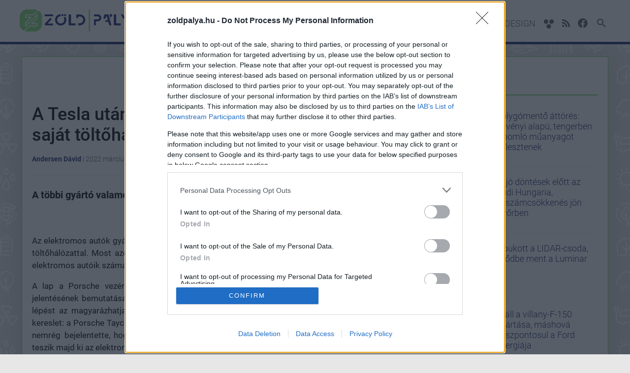

--- FILE ---
content_type: text/html; charset=utf-8
request_url: https://www.zoldpalya.hu/uton/elektromos-auto-tolto-halozat-308205.html
body_size: 16940
content:
<!DOCTYPE html>

<!-- Dedsec https://goo.gl/aFRx9J -->

<html lang="hu">
<head>
	
	<title>A Tesla után itt a második autómárka, amely saját töltőhálózatot épít</title>

	<meta name="description" content="A többi gyártó valamelyik nagy hálózat-üzemeltető céggel szerződött le inkább." />
	<meta name="keywords" content="" />
	

	<base href="https://www.zoldpalya.hu/">
                <link rel="canonical" href="https://www.zoldpalya.hu/uton/elektromos-auto-tolto-halozat-308205.html" />
    
	<meta charset="utf-8" />
	<meta name="viewport" content="width=device-width, initial-scale=1.0, maximum-scale=5.0, user-scalable=yes" />
	<meta name="apple-mobile-web-app-capable" content="yes" />

	<link rel="preload" href="/site/fonts/KFOlCnqEu92Fr1MmSU5fChc4EsA.woff2" as="font" type="font/woff2" crossorigin>
	<link rel="preload" href="/site/fonts/KFOlCnqEu92Fr1MmSU5fBBc4.woff2" as="font" type="font/woff2" crossorigin>
	<link rel="preload" href="/site/fonts/KFOmCnqEu92Fr1Mu7GxKOzY.woff2" as="font" type="font/woff2" crossorigin>
	<link rel="preload" href="/site/fonts/KFOmCnqEu92Fr1Mu4mxK.woff2" as="font" type="font/woff2" crossorigin>
	<link rel="preload" href="/site/fonts/KFOlCnqEu92Fr1MmEU9fChc4EsA.woff2" as="font" type="font/woff2" crossorigin>
	<link rel="preload" href="/site/fonts/KFOlCnqEu92Fr1MmEU9fBBc4.woff2" as="font" type="font/woff2" crossorigin>
	<link rel="preload" href="/site/fonts/KFOlCnqEu92Fr1MmWUlfChc4EsA.woff2" as="font" type="font/woff2" crossorigin>
	<link rel="preload" href="/site/fonts/KFOlCnqEu92Fr1MmWUlfBBc4.woff2" as="font" type="font/woff2" crossorigin>

    <style>
    /* latin-ext */
    @font-face {
      font-family: 'Roboto';
      font-style: normal;
      font-weight: 300;
	  font-display: swap;
      src: local('Roboto Light'), local('Roboto-Light'), url(/site/fonts/KFOlCnqEu92Fr1MmSU5fChc4EsA.woff2) format('woff2');
      unicode-range: U+0100-024F, U+0259, U+1E00-1EFF, U+2020, U+20A0-20AB, U+20AD-20CF, U+2113, U+2C60-2C7F, U+A720-A7FF;
    }
    /* latin */
    @font-face {
      font-family: 'Roboto';
      font-style: normal;
      font-weight: 300;
	  font-display: swap;
      src: local('Roboto Light'), local('Roboto-Light'), url(/site/fonts/KFOlCnqEu92Fr1MmSU5fBBc4.woff2) format('woff2');
      unicode-range: U+0000-00FF, U+0131, U+0152-0153, U+02BB-02BC, U+02C6, U+02DA, U+02DC, U+2000-206F, U+2074, U+20AC, U+2122, U+2191, U+2193, U+2212, U+2215, U+FEFF, U+FFFD;
    }
    /* latin-ext */
    @font-face {
      font-family: 'Roboto';
      font-style: normal;
      font-weight: 400;
	  font-display: swap;
      src: local('Roboto'), local('Roboto-Regular'), url(/site/fonts/KFOmCnqEu92Fr1Mu7GxKOzY.woff2) format('woff2');
      unicode-range: U+0100-024F, U+0259, U+1E00-1EFF, U+2020, U+20A0-20AB, U+20AD-20CF, U+2113, U+2C60-2C7F, U+A720-A7FF;
    }
    /* latin */
    @font-face {
      font-family: 'Roboto';
      font-style: normal;
      font-weight: 400;
	  font-display: swap;
      src: local('Roboto'), local('Roboto-Regular'), url(/site/fonts/KFOmCnqEu92Fr1Mu4mxK.woff2) format('woff2');
      unicode-range: U+0000-00FF, U+0131, U+0152-0153, U+02BB-02BC, U+02C6, U+02DA, U+02DC, U+2000-206F, U+2074, U+20AC, U+2122, U+2191, U+2193, U+2212, U+2215, U+FEFF, U+FFFD;
    }
    /* latin-ext */
    @font-face {
      font-family: 'Roboto';
      font-style: normal;
      font-weight: 500;
	  font-display: swap;
      src: local('Roboto Medium'), local('Roboto-Medium'), url(/site/fonts/KFOlCnqEu92Fr1MmEU9fChc4EsA.woff2) format('woff2');
      unicode-range: U+0100-024F, U+0259, U+1E00-1EFF, U+2020, U+20A0-20AB, U+20AD-20CF, U+2113, U+2C60-2C7F, U+A720-A7FF;
    }
    /* latin */
    @font-face {
      font-family: 'Roboto';
      font-style: normal;
      font-weight: 500;
	  font-display: swap;
      src: local('Roboto Medium'), local('Roboto-Medium'), url(/site/fonts/KFOlCnqEu92Fr1MmEU9fBBc4.woff2) format('woff2');
      unicode-range: U+0000-00FF, U+0131, U+0152-0153, U+02BB-02BC, U+02C6, U+02DA, U+02DC, U+2000-206F, U+2074, U+20AC, U+2122, U+2191, U+2193, U+2212, U+2215, U+FEFF, U+FFFD;
    }
    /* latin-ext */
    @font-face {
      font-family: 'Roboto';
      font-style: normal;
      font-weight: 700;
	  font-display: swap;
      src: local('Roboto Bold'), local('Roboto-Bold'), url(/site/fonts/KFOlCnqEu92Fr1MmWUlfChc4EsA.woff2) format('woff2');
      unicode-range: U+0100-024F, U+0259, U+1E00-1EFF, U+2020, U+20A0-20AB, U+20AD-20CF, U+2113, U+2C60-2C7F, U+A720-A7FF;
    }
    /* latin */
    @font-face {
      font-family: 'Roboto';
      font-style: normal;
      font-weight: 700;
	  font-display: swap;
      src: local('Roboto Bold'), local('Roboto-Bold'), url(/site/fonts/KFOlCnqEu92Fr1MmWUlfBBc4.woff2) format('woff2');
      unicode-range: U+0000-00FF, U+0131, U+0152-0153, U+02BB-02BC, U+02C6, U+02DA, U+02DC, U+2000-206F, U+2074, U+20AC, U+2122, U+2191, U+2193, U+2212, U+2215, U+FEFF, U+FFFD;
    }
    </style>
    
	<link rel="apple-touch-icon" sizes="60x60" href="https://www.zoldpalya.hu/site/images/icons/apple-touch-icon-60x60.png">
	<link rel="apple-touch-icon" sizes="72x72" href="https://www.zoldpalya.hu/site/images/icons/apple-touch-icon-72x72.png">
	<link rel="apple-touch-icon" sizes="76x76" href="https://www.zoldpalya.hu/site/images/icons/apple-touch-icon-76x76.png">
	<link rel="apple-touch-icon" sizes="114x114" href="https://www.zoldpalya.hu/site/images/icons/apple-touch-icon-114x114.png">
	<link rel="apple-touch-icon" sizes="120x120" href="https://www.zoldpalya.hu/site/images/icons/apple-touch-icon-120x120.png">
	<link rel="apple-touch-icon" sizes="144x144" href="https://www.zoldpalya.hu/site/images/icons/apple-touch-icon-144x144.png">
	<link rel="apple-touch-icon" sizes="152x152" href="https://www.zoldpalya.hu/site/images/icons/apple-touch-icon-152x152.png">
	<link rel="apple-touch-icon" sizes="180x180" href="https://www.zoldpalya.hu/site/images/icons/apple-touch-icon-180x180.png">
	<link rel="icon" type="image/png" href="https://www.zoldpalya.hu/site/images/icons/favicon-32x32.png" sizes="32x32">
	<link rel="icon" type="image/png" href="https://www.zoldpalya.hu/site/images/icons/android-chrome-192x192.png" sizes="192x192">
	<link rel="icon" type="image/png" href="https://www.zoldpalya.hu/site/images/icons/favicon-96x96.png" sizes="96x96">
	<link rel="icon" type="image/png" href="https://www.zoldpalya.hu/site/images/icons/favicon-16x16.png" sizes="16x16">
	<link rel="manifest" href="https://www.zoldpalya.hu/site/images/icons/manifest.json">
	<link rel="mask-icon" href="https://www.zoldpalya.hu/site/images/icons/safari-pinned-tab.svg">
	<link rel="shortcut icon" href="https://www.zoldpalya.hu/site/images/icons/favicon.ico">
	<meta name="msapplication-TileColor" content="#2d89ef">
	<meta name="msapplication-TileImage" content="https://www.zoldpalya.hu/site/images/icons/mstile-144x144.png">
	<meta name="msapplication-config" content="https://www.zoldpalya.hu/site/images/icons/browserconfig.xml">
	<meta name="theme-color" content="#ffffff">

	<meta property="fb:app_id" content="732786153791581" />
	<meta property="fb:admins" content="1332166759" />
	<meta property="fb:pages" content="74499138804" />
	<meta property="og:locale" content="hu_HU" />
	<meta property="og:type" content="website" />
	<meta property="og:site_name" content="Zoldpalya" />
	<meta property="og:url" content="https://www.zoldpalya.hu/uton/elektromos-auto-tolto-halozat-308205.html" />
	<meta property="article:publisher" content="https://www.facebook.com/Z%C3%B6ld-P%C3%A1lya-108069968319166" />

		<meta property="og:title" content="A Tesla után itt a második autómárka, amely saját töltőhálózatot épít" />
	<meta property="og:description" content="A többi gyártó valamelyik nagy hálózat-üzemeltető céggel szerződött le inkább." />
	<meta property="og:image" content="https://i.cdn29.hu/apix_collect_c/2203/a-tesla-utan-itt-a-masodik-automarka-amely-sajat-toltohalozatot-epit/a_tesla_utan_itt_a_masodik_automarka_amely_sajat_toltohalozatot_epit_screenshot_20220322145755_1_original_760x425_cover.jpg" />
	
	<meta name="twitter:card" content="summary"/>
	<meta name="twitter:domain" content="Zoldpalya"/>
		<meta name="twitter:title" content="A Tesla után itt a második autómárka, amely saját töltőhálózatot épít"/>
	<meta name="twitter:image:src" content="https://i.cdn29.hu/apix_collect_c/2203/a-tesla-utan-itt-a-masodik-automarka-amely-sajat-toltohalozatot-epit/a_tesla_utan_itt_a_masodik_automarka_amely_sajat_toltohalozatot_epit_screenshot_20220322145755_1_original_760x425_cover.jpg"/>
	<meta name="twitter:description" content="A többi gyártó valamelyik nagy hálózat-üzemeltető céggel szerződött le inkább."/>
	
	
	        	
    
    
    
    
	
		<link rel="stylesheet" href="/core/css/photoswipe.css" media="screen" />
	<link rel="stylesheet" href="/core/css/default-skin.css" media="screen" />

	<link rel="stylesheet" href="/site/css/jssocials/jssocials.css" media="screen" />
	<link rel="stylesheet" href="/site/css/jssocials/jssocials-theme-flat.css" media="screen" />
		<link rel="stylesheet" href="/site/css/style.css?d=20251223_5" media="screen,print" />
    
	<link rel="preconnect" href="//i.cdn29.hu">
	<link rel="preconnect" href="//hu.hit.gemius.pl">
	<link rel="preconnect" href="//www.google-analytics.com">
	<link rel="preconnect" href="//pagead2.googlesyndication.com">
	<link rel="preconnect" href="//www.googletagmanager.com">

	<link rel="dns-prefetch" href="//embed.project029.com">
	<link rel="dns-prefetch" href="//account.project029.com">
	<link rel="dns-prefetch" href="//www.puliwood.hu">
	<link rel="dns-prefetch" href="//graph.facebook.com">
	<link rel="dns-prefetch" href="//www.youtube.com">
	<link rel="dns-prefetch" href="//s.ytimg.com">
	<link rel="dns-prefetch" href="//adservice.google.hu">
	<link rel="dns-prefetch" href="//adservice.google.com">
	<link rel="dns-prefetch" href="//googleads.g.doubleclick.net">
	<link rel="dns-prefetch" href="//publish.responsiveads.com">
	<link rel="dns-prefetch" href="//video.responsiveads.com">
	<link rel="dns-prefetch" href="//publish.responsiveads.com">
	<link rel="dns-prefetch" href="//googlecm.hit.gemius.pl">
	<link rel="dns-prefetch" href="//ag.innovid.com">
	<link rel="dns-prefetch" href="//ajax.googleapis.com">
	<link rel="dns-prefetch" href="//www.gstatic.com">
	<link rel="dns-prefetch" href="//fonts.googleapis.com">
	<link rel="dns-prefetch" href="//d.agkn.com">

	<script>
            window.adsDoNotServeAds = false;
    
	window.vapid = {
		public_key: 'CBznbS0n9EHPhXNHDrYvsXLfLfVABioXFP_eCv050HGr5mZJJAGnH3r6n9VKFDDwsrFkMz4tSgev8ilbYOnUoEX',
		private_key: null
	}

	var _onload_scripts = [];

	//_onload_scripts.push('/site/js/jssocials/jssocials.min.js');

	_onload_scripts.push('/core/js/ads.js');
	_onload_scripts.push('/site/js/site.js?d=20251223_4');
	_onload_scripts.push('/site/js/push_subscription.js?v6');
			_onload_scripts.push('https://embed.project029.com/js/embed2.js?1');
	_onload_scripts.push('/site/js/article.js?d=20251223_2');
    var _prevent_more_article = false;
	var _article_id = 308205;
    
	
		</script>

    
    <script>
    
    //var _ga_measurement_id_1 = 'G-PFP8YEVGVS';
    var _ga_measurement_ids = [
        'G-PFP8YEVGVS',
    ];
    (function(document) {
        let downloadGoogleAnalyticsScript = function() {
            console.log('google_analytics - 1');
            setTimeout(function(){
                console.log('google_analytics - 2');
                let script = document.createElement('script');
                script.src = "https://www.googletagmanager.com/gtag/js?id=G-PFP8YEVGVS";
                document.body.append(script);
            }, 3000);

            window.dataLayer = window.dataLayer || [];
            window.gtag = function(){dataLayer.push(arguments);}
            gtag('js', new Date());

            gtag('config', 'G-PFP8YEVGVS', { 'anonymize_ip': true });
        };
        if (window.addEventListener) {
            window.addEventListener('load', downloadGoogleAnalyticsScript, false);
        } else if (window.attachEvent) {
            window.attachEvent("onload", downloadGoogleAnalyticsScript);
        } else {
            window.onload = downloadGoogleAnalyticsScript;
        }
    })(document);
    
    </script>


    
        <script async src="https://pagead2.googlesyndication.com/pagead/js/adsbygoogle.js"></script>
        <script>
             (adsbygoogle = window.adsbygoogle || []).push({
                  google_ad_client: "ca-pub-7735427676074352",
                  enable_page_level_ads: true
             });
        </script>
    

<!-- Atmedia start -->
            
        <script src="https://cdn.atmedia.hu/zoldpalya.hu.js?v=20251223" async></script>
    
    <!--
    <script type="text/javascript">
    var g_today = new Date();
    var g_dd = g_today.getDate();
    var g_mm = g_today.getMonth() + 1;
    var g_yyyy = g_today.getFullYear();
    if (g_dd < 10) {
       g_dd = '0' + g_dd;
    }
    if (g_mm < 10) {
       g_mm = '0' + g_mm;
    }
    g_today = g_yyyy + g_mm + g_dd;
    document.write('<scr' + 'ipt src="https://cdn.atmedia.hu/gamestar.hu.js?v=' + g_today + '" type="text/javascript"></scr' + 'ipt>');
    </script>
 Atmedia end -->

<!--
<link rel="stylesheet" type="text/css" href="https://www.gamestar.hu/site/js/cookieconsent/cookieconsent.min.css" />
<script async defer src="https://www.gamestar.hu/site/js/cookieconsent/cookieconsent.min.js"></script>


<script>
window.addEventListener("load", function(){
window.cookieconsent.initialise({
  container: document.getElementById("cookie-policy-content"),
  palette: {
    popup: {
      background: "#000"
    },
    button: {
      background: "#f1d600"
    }
  },
  revokable: true,
  content: {
    message: 'A weboldalon cookie-kat használunk annak érdekében, hogy a lehető legjobb felhasználói élményt nyújtsuk. Amennyiben folytatod a böngészést nálunk, úgy tekintjük, hogy nincs kifogásod a cookie-k fogadása ellen. A részletekért',
    allow: "Elfogadom",
    link: "kattints ide",
    href: "https://www.project029.com/adatvedelem"
  },
  elements: {
    message: '<span id="cookieconsent:desc" class="cc-message">{{message}}</span>',
    messagelink: '<span id="cookieconsent:desc" class="cc-message">{{message}} <a aria-label="learn more about cookies" tabindex="0" class="cc-link" href="{{href}}" target="_blank" rel="noopener">{{link}}</a>!</span>',
    allow: '<a aria-label="allow cookies" tabindex="0" class="cc-btn cc-allow">{{allow}}</a>',
    link: '<a aria-label="learn more about cookies" tabindex="0" class="cc-link" href="{{href}}" target="_blank">{{link}}!</a>'
  },
  compliance: {
    'info': '<div class="cc-compliance">{{allow}}</div>',
    'opt-in': '<div class="cc-compliance cc-highlight">{{allow}}</div>'
  },
  type: 'info',
})});
</script>
<style>
.cc-window {
    z-index: 9999999 !important;
}
</style>

-->

</head>

<body class="">

    <div id="cookie-policy-content"></div>

<header class="full-header">
	<div class="container">
		<div class="row">
			<div class="mobile-search-icon" id="icon-search-mobile">
				<svg class="icon searchtrigger" style="width:36px;height:36px" viewBox="0 0 24 24">
					<path fill="#ffffff" d="M9.5,3A6.5,6.5 0 0,1 16,9.5C16,11.11 15.41,12.59 14.44,13.73L14.71,14H15.5L20.5,19L19,20.5L14,15.5V14.71L13.73,14.44C12.59,15.41 11.11,16 9.5,16A6.5,6.5 0 0,1 3,9.5A6.5,6.5 0 0,1 9.5,3M9.5,5C7,5 5,7 5,9.5C5,12 7,14 9.5,14C12,14 14,12 14,9.5C14,7 12,5 9.5,5Z"></path>
				</svg>
			</div>
			<div class="logo">
				<a href="/" title="Zoldpalya">
					<svg width="1432pt" height="266pt" viewBox="0 0 1432 266" version="1.1" xmlns="http://www.w3.org/2000/svg">
						<g id="#77d96fff">
							<path fill="#77d96f" opacity="1.00" d=" M 825.71 0.00 L 834.26 0.00 C 836.37 0.72 837.71 2.75 837.43 4.98 C 837.44 90.34 837.45 175.69 837.43 261.05 C 837.72 263.23 836.39 265.06 834.51 266.00 L 825.89 266.00 C 821.42 264.16 823.20 258.76 822.87 255.03 C 822.88 173.35 822.89 91.66 822.86 9.98 C 823.04 6.53 821.79 1.84 825.71 0.00 Z" />
							<path fill="#77d96f" opacity="1.00" d=" M 73.92 3.07 C 81.87 1.73 89.96 2.11 97.98 2.06 C 124.68 2.06 151.37 2.06 178.06 2.06 C 190.34 2.05 202.56 4.77 213.76 9.75 C 196.49 26.94 179.26 44.17 161.94 61.32 C 129.61 61.31 97.28 61.31 64.94 61.32 C 64.94 74.48 64.94 87.65 64.94 100.81 C 84.05 100.82 103.15 100.80 122.26 100.82 C 103.19 119.89 84.06 138.89 64.94 157.90 C 64.94 174.19 64.94 190.47 64.94 206.75 C 67.30 206.75 69.66 206.75 72.01 206.76 C 115.02 163.97 157.96 121.12 201.00 78.36 C 201.00 87.63 201.00 96.89 201.00 106.16 C 177.24 129.81 153.50 153.47 129.73 177.12 C 153.49 177.22 177.24 177.18 201.00 177.18 C 201.00 183.73 201.00 190.27 201.00 196.82 C 170.66 196.81 140.32 196.82 109.98 196.81 C 89.70 216.97 69.43 237.16 49.17 257.35 C 35.76 250.80 24.01 240.85 15.50 228.57 C 6.05 215.11 0.68 198.90 0.00 182.48 L 0.00 85.60 C 0.77 66.80 7.75 48.31 19.80 33.83 C 33.26 17.41 52.91 6.19 73.92 3.07 Z" />
							<path fill="#77d96f" opacity="1.00" d=" M 166.08 71.25 C 185.05 52.34 204.03 33.45 223.01 14.56 C 248.09 29.53 264.71 57.70 265.06 86.97 C 265.19 117.65 265.12 148.32 265.10 179.00 C 265.21 201.83 255.80 224.47 239.56 240.51 C 224.43 255.76 203.51 264.86 182.10 266.00 L 83.74 266.00 C 75.40 265.58 67.12 264.06 59.19 261.43 C 77.42 243.15 95.78 224.98 114.05 206.74 C 146.37 206.76 178.68 206.74 211.00 206.75 C 211.00 193.58 211.00 180.42 211.00 167.25 C 191.91 167.24 172.82 167.26 153.74 167.24 C 172.83 148.23 191.92 129.22 211.00 110.21 C 210.99 93.91 211.01 77.61 211.00 61.31 C 208.69 61.31 206.39 61.31 204.09 61.30 C 160.98 104.08 118.00 146.99 74.95 189.83 C 74.93 180.56 74.95 171.30 74.93 162.04 C 98.69 138.28 122.57 114.65 146.32 90.88 C 122.53 90.86 98.74 90.88 74.94 90.87 C 74.94 84.33 74.94 77.79 74.94 71.25 C 105.32 71.25 135.70 71.24 166.08 71.25 Z" />
						</g>
						<g id="#152774ff">
							<path fill="#152774" opacity="1.00" d=" M 1072.10 74.83 C 1069.37 66.20 1076.13 56.42 1085.07 55.64 C 1092.19 54.56 1099.51 59.24 1101.71 66.05 C 1103.29 71.03 1102.37 76.91 1098.72 80.77 C 1092.98 87.04 1087.15 93.23 1081.42 99.51 C 1080.48 100.62 1079.29 101.43 1078.04 102.12 C 1077.08 96.45 1079.13 90.69 1078.42 85.04 C 1076.66 81.43 1072.98 78.93 1072.10 74.83 Z" />
							<path fill="#152774" opacity="1.00" d=" M 507.20 57.13 C 513.93 55.22 521.54 60.14 522.46 67.09 C 523.72 73.68 518.62 80.54 511.96 81.26 C 505.55 82.33 498.93 77.48 498.05 71.04 C 496.91 64.93 501.16 58.52 507.20 57.13 Z" />
							<path fill="#152774" opacity="1.00" d=" M 537.40 57.62 C 543.75 54.91 551.78 58.65 553.74 65.27 C 555.92 71.48 552.14 78.86 545.86 80.76 C 539.64 82.98 532.16 79.26 530.23 72.94 C 528.09 66.97 531.47 59.81 537.40 57.62 Z" />
							<path fill="#152774" opacity="1.00" d=" M 477.43 59.70 C 481.16 59.48 487.50 56.89 488.92 62.02 C 489.23 67.69 489.02 73.38 489.04 79.06 C 489.26 80.91 487.93 82.76 486.03 82.89 C 481.10 83.57 476.15 84.48 471.61 86.60 C 461.11 91.07 453.07 100.26 448.80 110.71 C 444.27 122.13 444.99 135.46 450.66 146.36 C 457.15 159.31 470.76 168.25 485.17 169.37 C 497.50 170.48 510.37 166.04 519.00 157.07 C 531.25 145.01 535.16 125.44 528.41 109.62 C 527.45 107.14 525.71 104.72 526.13 101.92 C 526.48 99.41 528.83 98.04 530.73 96.73 C 533.96 94.70 536.96 92.32 540.25 90.39 C 542.17 89.22 545.02 89.74 546.32 91.61 C 561.13 115.30 558.73 148.24 540.64 169.54 C 522.39 193.40 486.91 200.72 460.10 187.86 C 444.19 180.19 431.55 165.97 425.72 149.30 C 420.06 133.66 420.41 115.99 426.59 100.57 C 435.04 79.43 454.83 63.16 477.43 59.70 Z" />
							<path fill="#152774" opacity="1.00" d=" M 889.39 60.50 C 899.91 60.19 910.47 60.47 921.01 60.37 C 927.66 60.51 934.42 59.86 940.97 61.38 C 952.16 63.88 962.11 71.27 967.84 81.19 C 974.72 92.68 975.42 107.61 969.63 119.69 C 964.08 131.48 952.82 140.47 940.00 142.96 C 930.10 144.69 919.97 143.12 910.01 143.97 C 908.38 143.93 908.28 145.78 908.27 146.94 C 908.20 160.64 908.30 174.34 908.23 188.05 C 908.49 189.98 906.82 191.77 904.89 191.65 C 899.95 191.73 895.02 191.73 890.09 191.65 C 888.18 191.70 886.59 189.82 886.78 187.96 C 886.71 166.62 886.76 145.27 886.75 123.92 C 886.44 121.86 887.75 119.37 890.07 119.41 C 904.04 119.29 918.02 119.45 931.99 119.35 C 941.14 119.47 949.55 111.22 949.20 101.99 C 949.42 92.80 941.06 84.63 931.92 84.79 C 917.97 84.66 904.01 84.84 890.06 84.72 C 888.17 84.79 886.65 82.90 886.79 81.08 C 886.71 75.36 886.69 69.64 886.80 63.93 C 886.71 62.36 887.85 60.84 889.39 60.50 Z" />
							<path fill="#152774" opacity="1.00" d=" M 1013.33 60.47 C 1026.55 60.23 1039.80 60.46 1053.04 60.36 C 1055.49 60.08 1058.34 61.41 1058.77 64.05 C 1069.74 103.88 1080.67 143.72 1091.65 183.55 C 1092.18 185.69 1093.02 187.79 1093.11 190.02 C 1093.06 191.70 1091.17 191.68 1089.99 191.69 C 1083.96 191.68 1077.93 191.73 1071.91 191.67 C 1069.67 191.86 1067.77 190.06 1067.43 187.94 C 1064.46 176.98 1061.51 166.01 1058.56 155.05 C 1058.05 152.45 1055.80 150.14 1053.05 150.17 C 1043.69 150.03 1034.33 150.20 1024.97 150.11 C 1023.18 150.37 1021.38 148.89 1021.65 147.02 C 1021.59 142.34 1021.57 137.65 1021.66 132.96 C 1021.49 131.18 1023.17 129.62 1024.95 129.89 C 1032.32 129.79 1039.70 129.98 1047.07 129.83 C 1049.01 130.03 1051.18 128.11 1050.42 126.09 C 1047.02 113.38 1043.46 100.70 1039.96 88.02 C 1038.98 82.88 1030.70 82.30 1028.86 87.09 C 1026.23 95.56 1024.19 104.21 1021.62 112.70 C 1021.25 114.16 1019.58 115.01 1018.17 114.58 C 1012.22 113.25 1006.30 111.74 1000.39 110.29 C 998.51 110.04 997.46 107.93 998.23 106.25 C 1001.95 92.43 1005.80 78.64 1009.54 64.83 C 1009.91 62.84 1011.20 60.84 1013.33 60.47 Z" />
							<path fill="#152774" opacity="1.00" d=" M 1125.45 60.56 C 1132.57 60.15 1139.73 60.44 1146.87 60.41 C 1149.27 60.24 1151.14 62.63 1150.87 64.94 C 1150.90 97.63 1150.86 130.33 1150.88 163.02 C 1150.51 165.39 1152.34 168.04 1154.89 167.84 C 1169.96 167.95 1185.05 167.80 1200.12 167.90 C 1202.32 167.72 1204.29 169.76 1204.09 171.95 C 1204.14 177.31 1204.20 182.68 1204.05 188.04 C 1204.08 190.10 1202.11 191.84 1200.09 191.66 C 1175.70 191.71 1151.30 191.69 1126.91 191.67 C 1124.38 191.93 1122.18 189.54 1122.63 187.04 C 1122.63 146.35 1122.61 105.65 1122.63 64.96 C 1122.36 63.04 1123.62 61.16 1125.45 60.56 Z" />
							<path fill="#152774" opacity="1.00" d=" M 1209.42 60.53 C 1216.56 60.23 1223.75 60.31 1230.90 60.51 C 1232.96 60.41 1233.95 62.44 1234.83 63.97 C 1239.38 72.51 1243.93 81.05 1248.46 89.60 C 1249.87 92.18 1250.60 95.38 1249.22 98.13 C 1246.96 102.80 1244.24 107.24 1241.86 111.85 C 1240.90 113.34 1240.17 115.69 1237.99 115.49 C 1236.17 115.53 1235.53 113.60 1234.73 112.37 C 1226.01 96.43 1217.16 80.57 1208.45 64.64 C 1207.49 63.35 1207.39 60.80 1209.42 60.53 Z" />
							<path fill="#152774" opacity="1.00" d=" M 1292.44 60.65 C 1297.92 60.00 1303.48 60.57 1308.99 60.36 C 1311.25 60.50 1313.79 59.95 1315.86 61.16 C 1316.70 62.43 1315.66 63.83 1315.18 65.01 C 1302.27 88.46 1289.39 111.92 1276.50 135.39 C 1274.86 138.28 1274.20 141.62 1274.25 144.93 C 1274.23 159.28 1274.29 173.63 1274.23 187.98 C 1274.42 189.87 1272.87 191.81 1270.90 191.66 C 1265.30 191.72 1259.69 191.74 1254.09 191.64 C 1252.23 191.67 1250.70 189.83 1250.90 188.02 C 1250.83 173.99 1250.90 159.96 1250.87 145.94 C 1250.80 140.03 1252.74 134.36 1254.95 128.96 C 1259.02 119.12 1264.59 110.02 1269.57 100.64 C 1276.00 88.65 1282.39 76.65 1288.74 64.63 C 1289.64 63.08 1290.53 61.14 1292.44 60.65 Z" />
							<path fill="#152774" opacity="1.00" d=" M 1348.59 64.32 C 1349.00 62.20 1350.83 60.33 1353.10 60.42 C 1366.08 60.31 1379.07 60.41 1392.05 60.37 C 1394.53 60.12 1397.26 61.51 1397.69 64.15 C 1409.13 105.74 1420.58 147.34 1432.00 188.93 L 1432.00 190.84 C 1426.89 192.67 1421.28 191.24 1415.97 191.71 C 1412.75 191.55 1407.71 192.76 1406.56 188.62 C 1403.35 177.39 1400.50 166.04 1397.35 154.79 C 1396.81 152.27 1394.57 150.14 1391.93 150.18 C 1382.01 149.84 1372.05 150.54 1362.17 149.87 C 1361.85 149.60 1361.21 149.05 1360.89 148.78 C 1360.01 144.27 1360.69 139.58 1360.48 135.00 C 1360.40 133.15 1360.46 130.14 1362.95 130.00 C 1370.60 129.61 1378.28 130.10 1385.95 129.81 C 1387.95 130.02 1390.10 128.07 1389.27 125.99 C 1385.92 113.34 1382.35 100.74 1378.88 88.12 C 1377.95 82.81 1369.32 82.26 1367.67 87.33 C 1365.19 95.45 1363.16 103.72 1360.78 111.87 C 1360.49 113.52 1359.04 115.13 1357.23 114.59 C 1351.14 113.28 1345.07 111.76 1339.05 110.18 C 1337.11 109.86 1336.43 107.65 1337.19 106.03 C 1340.93 92.12 1344.78 78.22 1348.59 64.32 Z" />
							<path fill="#152774" opacity="1.00" d=" M 299.41 61.55 C 300.66 60.43 302.47 60.85 303.99 60.73 C 334.35 60.82 364.71 60.65 395.06 60.81 C 400.14 61.76 397.69 68.39 398.25 72.01 C 397.80 75.39 399.95 81.65 395.05 82.30 C 364.37 82.48 333.68 82.32 303.00 82.38 C 301.09 82.59 298.82 81.91 298.26 79.85 C 297.91 75.59 298.23 71.30 298.10 67.03 C 298.21 65.19 297.72 62.85 299.41 61.55 Z" />
							<path fill="#152774" opacity="1.00" d=" M 586.27 61.27 C 587.67 60.47 589.38 60.86 590.93 60.73 C 596.96 60.84 603.00 60.60 609.03 60.84 C 611.06 60.94 612.58 63.03 612.42 65.00 C 612.49 98.05 612.38 131.10 612.47 164.14 C 612.34 166.52 614.58 168.60 616.96 168.23 C 631.66 168.28 646.37 168.22 661.07 168.25 C 663.33 167.92 665.76 169.64 665.64 172.05 C 665.73 177.39 665.72 182.75 665.65 188.10 C 665.82 190.56 663.40 192.44 661.05 192.06 C 637.02 192.07 613.00 192.06 588.98 192.06 C 586.62 192.42 584.03 190.62 584.22 188.10 C 584.14 147.38 584.22 106.65 584.17 65.92 C 584.00 64.13 584.58 62.17 586.27 61.27 Z" />
							<path fill="#152774" opacity="1.00" d=" M 676.36 61.46 C 677.71 60.66 679.40 61.05 680.91 60.91 C 693.61 61.02 706.32 60.82 719.02 61.01 C 738.46 61.56 757.22 71.64 768.81 87.19 C 784.65 107.57 786.25 137.65 772.73 159.62 C 763.22 175.70 746.54 187.41 728.11 190.66 C 719.49 192.24 710.69 191.53 701.98 191.70 C 699.68 192.02 696.83 190.61 696.88 188.01 C 696.72 182.66 696.82 177.30 696.83 171.94 C 696.57 169.87 697.95 167.68 700.10 167.42 C 707.07 167.02 714.08 167.69 721.04 167.01 C 733.98 165.68 745.87 157.56 752.19 146.24 C 757.73 136.62 758.81 124.66 755.54 114.09 C 751.47 101.03 740.47 90.42 727.28 86.81 C 719.36 84.58 711.06 85.52 702.95 85.30 C 701.52 85.36 699.23 85.08 698.88 87.00 C 698.47 91.31 699.03 95.65 698.63 99.97 C 698.20 102.00 696.02 103.14 694.06 102.93 C 688.68 102.93 683.29 103.03 677.92 102.88 C 675.54 102.79 673.93 100.26 674.25 98.01 C 674.24 87.34 674.25 76.66 674.25 65.98 C 674.11 64.22 674.73 62.34 676.36 61.46 Z" />
							<path fill="#152774" opacity="1.00" d=" M 363.41 103.46 C 364.56 103.05 365.97 103.18 366.88 104.08 C 371.21 107.78 375.49 111.54 379.78 115.29 C 381.71 116.59 381.85 119.61 380.03 121.07 C 366.12 135.15 352.15 149.16 338.23 163.24 C 336.32 165.17 334.25 166.98 332.72 169.24 C 332.97 171.34 335.39 170.86 336.91 171.03 C 355.94 170.88 374.97 170.65 394.00 170.49 C 395.73 170.27 397.89 171.05 398.13 173.03 C 398.36 178.36 398.30 183.71 398.17 189.04 C 398.16 191.14 395.92 192.38 394.02 192.06 C 365.67 192.07 337.32 192.05 308.97 192.07 C 306.66 192.21 304.20 191.14 303.10 189.03 C 301.10 185.43 298.92 181.87 297.54 177.98 C 296.82 175.63 298.49 173.57 299.97 171.97 C 320.37 150.00 340.64 127.93 360.80 105.75 C 361.61 104.93 362.34 103.97 363.41 103.46 Z" />
						</g>
					</svg>
				</a>
			</div>
			<nav class="navigation">
				<ul class="menu">
					<li><a href="/hirek">Hírek</a></li>
					
					<li><a href="uton">Úton</a></li>
					<li><a href="otthon">Otthon</a></li>
					<li><a href="varos">Város</a></li>
					<li><a href="design">Design</a></li>

					<li class="accessibility-button">
						<svg class="icon" xmlns="http://www.w3.org/2000/svg" width="22" height="20" viewBox="0 0 22 20">
							<path fill="#5a5a5a" d="M2.6 1.3c2.7-2.3 7.7-.2 7.2 3.6.4 3.4-3.8 5.6-6.5 4C.5 7.5 0 3.1 2.6 1.3zM14.1 1.1c2.7-1.9 7.2.2 7 3.6.2 3.4-3.9 5.9-6.8 4.1-2.8-1.4-2.9-6.2-.2-7.7zM8.6 10.7c2.4-1.3 6.2-.4 6.8 2.6 1.2 3.5-2.9 7.1-6.2 5.4-3.3-1.1-3.7-6.4-.6-8z"/>
						</svg>
						
					</li>

					
					<li id="icon-rss">
						<a href="https://www.zoldpalya.hu/site/rss/rss.xml" target="_blank" aria-label="Zöldpálya RSS">
                            <svg class="icon" style="width:16px;height:24px" viewBox="0 0 430.1 430.1">
                                <path d="M97.5 332.5c10.4 10.4 16.8 24.5 16.8 40.2 0 15.7-6.4 29.8-16.8 40.2l0 0c-10.4 10.4-24.6 16.7-40.4 16.7 -15.8 0-29.9-6.3-40.3-16.7C6.4 402.5 0 388.4 0 372.7c0-15.7 6.4-29.9 16.8-40.3v0c10.4-10.4 24.6-16.7 40.3-16.7C72.9 315.7 87.1 322.1 97.5 332.5zM97.5 332.5v0c0 0 0 0 0 0L97.5 332.5zM16.8 412.9c0 0 0 0 0 0 0 0 0 0 0 0L16.8 412.9zM0 146.3v82.1c53.6 0 104.3 21.1 142.3 59.1 37.9 37.9 58.9 88.7 59 142.5h0v0.1h82.5c-0.1-78.2-31.9-149.1-83.3-200.5C149.1 178.1 78.3 146.3 0 146.3zM0.2 0v82.1c191.7 0.1 347.5 156.2 347.6 348h82.3c-0.1-118.6-48.2-226-126.1-303.9C226.1 48.3 118.7 0.1 0.2 0z"/>
                            </svg>
                        </a>
					</li>
					
					<li id="icon-fb">
						<a href="https://www.facebook.com/Z%C3%B6ld-P%C3%A1lya-108069968319166/" target="_blank" aria-label="Zöldpálya Facebook">
                            <svg aria-hidden="true" style="width: 20px;height: 22px;position: relative;top: 4px;" focusable="false" role="img" xmlns="http://www.w3.org/2000/svg" viewBox="0 0 512 512"><path fill="currentColor" d="M504 256C504 119 393 8 256 8S8 119 8 256c0 123.78 90.69 226.38 209.25 245V327.69h-63V256h63v-54.64c0-62.15 37-96.48 93.67-96.48 27.14 0 55.52 4.84 55.52 4.84v61h-31.28c-30.8 0-40.41 19.12-40.41 38.73V256h68.78l-11 71.69h-57.78V501C413.31 482.38 504 379.78 504 256z"></path></svg>
                        </a>
					</li>
					
					
					<li id="icon-search">
						<svg class="icon searchtrigger" style="width:24px;height:24px" viewBox="0 0 24 24">
							<path d="M9.5,3A6.5,6.5 0 0,1 16,9.5C16,11.11 15.41,12.59 14.44,13.73L14.71,14H15.5L20.5,19L19,20.5L14,15.5V14.71L13.73,14.44C12.59,15.41 11.11,16 9.5,16A6.5,6.5 0 0,1 3,9.5A6.5,6.5 0 0,1 9.5,3M9.5,5C7,5 5,7 5,9.5C5,12 7,14 9.5,14C12,14 14,12 14,9.5C14,7 12,5 9.5,5Z"></path>
						</svg>
					</li>
				</ul>
			</nav>
			<div class="search-wrapper">
				<form action="/kereses" method="get" class="searchform">
					<input type="text" name="q" placeholder="Keresés..." class="search" aria-label="Keresett kifejezés" />
					<button type="submit" class="search-submit">Keress</button>
				</form>
			</div>
			
			<nav class="mobile-navigation">
				<div class="menu-trigger">
					<svg style="width:36px;height:36px" viewBox="0 0 24 24">
						<path fill="#ffffff" d="M3,6H21V8H3V6M3,11H21V13H3V11M3,16H21V18H3V16Z" />
					</svg>
				</div>
				<div class="mobile-menu">
					<ul class="mobile-menu-list">
						<li><a href="/hirek">Hírek</a></li>
						
						
                        <li><a href="uton">Úton</a></li>
                        <li><a href="otthon">Otthon</a></li>
                        <li><a href="varos">Város</a></li>
                        <li><a href="design">Design</a></li>

						<li class="accessibility-button">
							<svg class="icon" xmlns="http://www.w3.org/2000/svg" width="22" height="20" viewBox="0 0 22 20">
								<path fill="#5a5a5a" d="M2.6 1.3c2.7-2.3 7.7-.2 7.2 3.6.4 3.4-3.8 5.6-6.5 4C.5 7.5 0 3.1 2.6 1.3zM14.1 1.1c2.7-1.9 7.2.2 7 3.6.2 3.4-3.9 5.9-6.8 4.1-2.8-1.4-2.9-6.2-.2-7.7zM8.6 10.7c2.4-1.3 6.2-.4 6.8 2.6 1.2 3.5-2.9 7.1-6.2 5.4-3.3-1.1-3.7-6.4-.6-8z"/>
							</svg>
							
						</li>

					</ul>
					
				</div>
			</nav>
		</div>
	</div>
</header>
<div class="clearfix"></div>



<div class="container main single-article">

        <div class="ad ad-content-top">
        <!-- <div class="cls zoldpalya_cikk_fekvo_1"> -->
<!-- Atmedia Desktop Cikk Fekvo 1 -->
<div id="zoldpalya_cikk_fekvo_1"><!--<script type="text/javascript">activateBanner('zoldpalya_cikk_fekvo_1');</script>--></div>

<!-- <div id="zoldpalya_cikk_fekvo_1"></div> -->
        <span>Hirdetés</span>
    </div>
    
        <div class="section-wrapper">
        				<div class="section section-2-3">
						<div class="image hidden-xs">
                                    
                			</div>
						
						<article data-article-id="308205" data-article-link="/uton/elektromos-auto-tolto-halozat-308205.html">
				<header>
					<h1 class="title">A Tesla után itt a második autómárka, amely saját töltőhálózatot épít</h1>
					
					<div class="meta">
						<div class="info">
							<address rel="author" class="author">Andersen Dávid</address> | <time pubdate="2022-03-23 08:46:00" itemprop="datePublished">2022 március 23. 08:46</time>
						</div>
						
					</div>
				</header>
				<p class="lead">A többi gyártó valamelyik nagy hálózat-üzemeltető céggel szerződött le inkább.</p>

                				  
																		                    			    								<div class="ad ad-article-under-lead">
    									<!-- Atmedia Cikk Roadblock 1 -->
<div id="zoldpalya_cikk_roadblock_1"><!--<script type="text/javascript">activateBanner('zoldpalya_cikk_roadblock_1');</script>--></div>
    									<span>Hirdetés</span>
    								</div>
                    																									                                    <div class="content article-textbody ">
    					                        
                                                    <p>
                            
                            
                            

						                            <p>Az elektromos autók gyártói közül eddig egyedül a <a href="https://www.zoldpalya.hu/uton/tesla-fsd-detroit-teszt-306806.html" target="_blank" rel="noopener">Tesla</a> büszkélkedhetett saját, <a href="https://www.zoldpalya.hu/uton/tesla-supercharger-tolto-elektromos-auto-306877.html" target="_blank" rel="noopener"><em>Supercharger</em></a> nevű töltőhálózattal. Most azonban a Porsche is bejelentette, hogy saját infrastuktúrát fejlesztenek az elektromos autóik számára - írja a <a href="https://www.motor1.com/news/574927/porsche-confirms-own-charging-stations/" target="_blank" rel="noopener">Motor1</a>.</p>

                            
                            
                            

						                            <p>A lap a Porsche vezérigazgatójára, <a href="https://en.wikipedia.org/wiki/Oliver_Blume" target="_blank" rel="noopener">Oliver Blume</a>-ra hivatkozik, aki nemrég a cég éves üzleti jelentésének bemutatása során erősítette meg, hogy saját töltőhálózat létrehozásáról döntöttek. A lépést az magyarázhatja, hogy a német prémium márka elektromos hajtású autói iránt óriási a kereslet: a Porsche Taycan luxuskupékból tavaly megduplázódott a rendelések száma, Blume pedig nemrég bejelentette, hogy 2030-ra a Porsche teljes modellpalettájának több mint 80 százalékát teszik majd ki az elektromos autók.</p>

                            
                            
                            

						                            <p><figure class="formatted_image" style="">
    <picture>
        <source type="image/webp" srcset="https://i.cdn29.hu/apix_collect_c/2203/a-tesla-utan-itt-a-masodik-automarka-amely-sajat-toltohalozatot-epit/a_tesla_utan_itt_a_masodik_automarka_amely_sajat_toltohalozatot_epit_screenshot_20220322145755_1_original_760x760.webp">
        <source type="image/jpeg" srcset="https://i.cdn29.hu/apix_collect_c/2203/a-tesla-utan-itt-a-masodik-automarka-amely-sajat-toltohalozatot-epit/a_tesla_utan_itt_a_masodik_automarka_amely_sajat_toltohalozatot_epit_screenshot_20220322145755_1_original_760x760.jpg">
        <img src="https://i.cdn29.hu/apix_collect_c/2203/a-tesla-utan-itt-a-masodik-automarka-amely-sajat-toltohalozatot-epit/a_tesla_utan_itt_a_masodik_automarka_amely_sajat_toltohalozatot_epit_screenshot_20220322145755_1_original_760x760.jpg" alt="A Tesla Supercharger hálózata konkurenciát kap a Porschétól (Fotó: Tesla)">
    </picture>
<figcaption>A Tesla Supercharger hálózata konkurenciát kap a Porschétól (Fotó: Tesla)</figcaption></figure></p>
<p style="text-align: center;"><em>A Tesla Supercharger hálózata konkurenciát kap a Porschétól (Fotó: Tesla)</em></p>

                            
                            
                            

						                            <p>A német cég - amely a horvát elektromos szuperautókat fejlesztő Mate Rimac cégébe is bevásárolta magát - éppen gőzerővel fejleszti közepes méretű SUV-ja, a Porsche Macan elektromos változatát, 2025-ben pedig bemutatják majd a Porsche 718 villanyhajtású verzióját is.</p>

<div class="ad ad-article-inside"><!-- Atmedia Cikk Roadblock 2 -->
<div id="zoldpalya_cikk_roadblock_2"><!--<script type="text/javascript">activateBanner('zoldpalya_cikk_roadblock_2');</script>--></div><span>Hirdetés</span></div>


                            
                            
                            

						                            <p>A többi autómárka az elektromos autói töltésére jellemzően valamelyik nagy töltőhálózattal szerződik le, mint amilyen Európában az <a href="https://www.zoldpalya.hu/uton/ionity-tolto-halozat-fejlesztes-kia-302652.html" target="_blank" rel="noopener">Ionity</a>, az Egyesült Államokban pedig az Electrify America. Egyelőre nem tudni, hogy a Porsche saját töltői milyen üzemet tesznek majd lehetővé, de a szaklap arra számít, hogy egyenáramú gyorstöltőkről lehet szó.</p>

                            
                            
                            

						                            <p>A töltőoszlopok mellett a Porsche az akkumulátorok fejlesztésével is komolyan foglalkozik: a cég nemrég megalapította a <a href="https://cellforce.de/" target="_blank" rel="noopener">Cellforce Group</a> nevű céget, amely új generációs energiatároló egységek et fejleszt majd a luxusautókhoz. A termelés várhatóan 2024-ben indul be, évente mintegy 100 megawattórás teljesítménnyel - ami autónként körülbelül 100 kilowattórás akkumulátorokat jelent.</p>
                            
                            
                            

						
						
						

    					    				</div>
                                


    


                
				<footer>
										<div class="tags">
						<span class="tags-title">Címkék:</span>
												<span class="tag"><a href="/kereses?q=elektromos%20aut%C3%B3">#elektromos autó</a></span>
												<span class="tag"><a href="/kereses?q=elektromos%20hajt%C3%A1s">#elektromos hajtás</a></span>
												<span class="tag"><a href="/kereses?q=porsche">#porsche</a></span>
												<span class="tag"><a href="/kereses?q=t%C3%B6lt%C3%A9s">#töltés</a></span>
												<span class="tag"><a href="/kereses?q=t%C3%B6lt%C5%91oszlop">#töltőoszlop</a></span>
												<span class="tag"><a href="/kereses?q=t%C3%B6lt%C5%91h%C3%A1l%C3%B3zat">#töltőhálózat</a></span>
											</div>
														</footer>
				
																					<div class="ad ad-article-end">
							<!-- Atmedia Cikk Roadblock 3 -->
<div id="zoldpalya_cikk_roadblock_3"><!--<script type="text/javascript">activateBanner('zoldpalya_cikk_roadblock_3');</script>--></div>
							<span>Hirdetés</span>
						</div>
															<!-- Strossle -->
				<section class="share-article">
					<iframe src="https://www.facebook.com/plugins/like.php?href=https://www.zoldpalya.hu/uton/elektromos-auto-tolto-halozat-308205.html&width=450&layout=standard&action=like&size=small&show_faces=false&share=false&height=35&appId=124819634275080" width="450" height="35" style="border:none;overflow:hidden" scrolling="no" frameborder="0" allowTransparency="true" allow="encrypted-media" aria-label="Tetszik a cikk"></iframe>
				</section>
               
                

                                    <div class="active-article"></div>
                    <!-- Nativhirdetes code -->
                    <!--
                    <script async src="//related.hu/js/v2/widget.js"></script>
                    <div class="rltdwidget" data-widget-id="7108906"></div>-->
                
												<section class="article-comments">
					<div class="disqus-comments" id="kommentek">
						<div class="button-wrapper">
							<button class="load-more-button button blue gae-comment-click-open comments-toggle">Hozzászólások</button>
						</div>
						<div class="content" id="disqus_thread"></div>
						<script>
						var disqus_shortname = 'zoldpalya'; // required: replace example with your forum shortname
						</script>
						<noscript>Please enable JavaScript to view the <a href="https://disqus.com/?ref_noscript" rel="nofollow">comments powered by Disqus.</a></noscript>
					</div>
				</section>
								
							</article>

            
                                                
                    
                            
			

		</div>
		<aside class="section section-1-3">
							<div class="section-wrapper field_global_rightside">
						<div class="section depth_1 section-3-3 desktop" id="s_1456070198">
				
	

	<div class="section-wrapper field_global_rightside">
	</div>
	
	<div class="box-wrapper field_global_rightside">
									<div class="box  box-news-list">
						<div class="title-box-wrapper">
								<h3 class="box-title platform-">Legolvasottabbak</h3>
			</div>
									<div class="element">
                <a href="https://www.pcwplus.hu/pcwlite/bolygomento-attores-novenyi-alapu-tengerben-lebomlo-muanyagot-fejlesztenek-375843.html"  rel="noopener" aria-label="Bolygómentő áttörés: növényi alapú, tengerben lebomló műanyagot fejlesztenek kép">
                    <div class="image">
                                                                            
                                                            <picture>
                                    <source type="image/webp" srcset="https://i.cdn29.hu/apix_collect_c/ngg_images/2512/17/mikromuanyag_ocean_103752_1_original_240x135_cover.webp">
                                    <source type="image/jpeg" srcset="https://i.cdn29.hu/apix_collect_c/ngg_images/2512/17/mikromuanyag_ocean_103752_1_original_240x135_cover.jpg">
                                    <img src="https://i.cdn29.hu/apix_collect_c/ngg_images/2512/17/mikromuanyag_ocean_103752_1_original_240x135_cover.jpg" alt="Bolygómentő áttörés: növényi alapú, tengerben lebomló műanyagot fejlesztenek kép" class="img-responsive" loading="lazy">
                                </picture>
                                                                            
                    </div>
                    <h2 class="title">
                        Bolygómentő áttörés: növényi alapú, tengerben lebomló műanyagot fejlesztenek
                    </h2>
					
				</a>
			</div>
						<div class="element">
                <a href="https://www.pcwplus.hu/pcwlite/fajo-dontesek-elott-az-audi-hungaria-letszamcsokkenes-jon-gyorben-375807.html"  rel="noopener" aria-label="Fájó döntések előtt az Audi Hungaria, létszámcsökkenés jön Győrben kép">
                    <div class="image">
                                                                            
                                                            <picture>
                                    <source type="image/webp" srcset="https://i.cdn29.hu/apix_collect_c/ngg_images/2303/17/audi_logo_183028_1_original_240x135_cover.webp">
                                    <source type="image/jpeg" srcset="https://i.cdn29.hu/apix_collect_c/ngg_images/2303/17/audi_logo_183028_1_original_240x135_cover.jpg">
                                    <img src="https://i.cdn29.hu/apix_collect_c/ngg_images/2303/17/audi_logo_183028_1_original_240x135_cover.jpg" alt="Fájó döntések előtt az Audi Hungaria, létszámcsökkenés jön Győrben kép" class="img-responsive" loading="lazy">
                                </picture>
                                                                            
                    </div>
                    <h2 class="title">
                        Fájó döntések előtt az Audi Hungaria, létszámcsökkenés jön Győrben
                    </h2>
					
				</a>
			</div>
						<div class="element">
                <a href="https://www.pcwplus.hu/pcwlite/elbukott-a-lidarcsoda-csodbe-ment-a-luminar-375830.html"  rel="noopener" aria-label="Elbukott a LIDAR-csoda, csődbe ment a Luminar kép">
                    <div class="image">
                                                                            
                                                            <picture>
                                    <source type="image/webp" srcset="https://i.cdn29.hu/apix_collect_c/ngg_images/2512/17/luminar_090932_1_original_240x135_cover.webp">
                                    <source type="image/jpeg" srcset="https://i.cdn29.hu/apix_collect_c/ngg_images/2512/17/luminar_090932_1_original_240x135_cover.jpg">
                                    <img src="https://i.cdn29.hu/apix_collect_c/ngg_images/2512/17/luminar_090932_1_original_240x135_cover.jpg" alt="Elbukott a LIDAR-csoda, csődbe ment a Luminar kép" class="img-responsive" loading="lazy">
                                </picture>
                                                                            
                    </div>
                    <h2 class="title">
                        Elbukott a LIDAR-csoda, csődbe ment a Luminar
                    </h2>
					
				</a>
			</div>
						<div class="element">
                <a href="https://www.pcwplus.hu/pcwlite/leall-a-villanyf150-gyartasa-mashova-osszpontosul-a-ford-energiaja-375833.html"  rel="noopener" aria-label="Leáll a villany-F-150 gyártása, máshová összpontosul a Ford energiája kép">
                    <div class="image">
                                                                            
                                                            <picture>
                                    <source type="image/webp" srcset="https://i.cdn29.hu/apix_collect_c/ngg_images/2312/09/ford_f_150_lightning_ev_162726_1_original_240x135_cover.webp">
                                    <source type="image/jpeg" srcset="https://i.cdn29.hu/apix_collect_c/ngg_images/2312/09/ford_f_150_lightning_ev_162726_1_original_240x135_cover.jpg">
                                    <img src="https://i.cdn29.hu/apix_collect_c/ngg_images/2312/09/ford_f_150_lightning_ev_162726_1_original_240x135_cover.jpg" alt="Leáll a villany-F-150 gyártása, máshová összpontosul a Ford energiája kép" class="img-responsive" loading="lazy">
                                </picture>
                                                                            
                    </div>
                    <h2 class="title">
                        Leáll a villany-F-150 gyártása, máshová összpontosul a Ford energiája
                    </h2>
					
				</a>
			</div>
					</div>

	
								<div class="box  box-news-list">
						<div class="title-box-wrapper">
								<h3 class="box-title platform-">Most a PCW-n</h3>
			</div>
									<div class="element">
				<div class="image">
					<a href="https://www.pcwplus.hu/pcwlite/chatgpt-openai-alkalmazasok-app-375996.html" rel="noopener" aria-label="Saját alkalmazásboltot nyitott a ChatGPT kép">
                        
                                                    <picture>
                                <source type="image/webp" srcset="https://i.cdn29.hu/apix_collect_c/ngg_images/2506/10/chatgpt_134152_1_original_390x220_cover.webp">
                                <source type="image/jpeg" srcset="https://i.cdn29.hu/apix_collect_c/ngg_images/2506/10/chatgpt_134152_1_original_390x220_cover.jpg">
                                <img src="https://i.cdn29.hu/apix_collect_c/ngg_images/2506/10/chatgpt_134152_1_original_390x220_cover.jpg" alt="Saját alkalmazásboltot nyitott a ChatGPT kép" class="img-responsive" loading="lazy">
                            </picture>
                        					</a>
				</div>
				<h2 class="title"><a href="https://www.pcwplus.hu/pcwlite/chatgpt-openai-alkalmazasok-app-375996.html">Saját alkalmazásboltot nyitott a ChatGPT</a></h2>
			</div>
						<div class="element">
				<div class="image">
					<a href="https://www.pcwplus.hu/pcwlite/xiaomi-17-ultra-bemutatkozo-megjelenesi-datum-376036.html" rel="noopener" aria-label="Bemutatkozott a Xiaomi 17 Ultra, egy meglepetés variánst is kapunk kép">
                        
                                                    <picture>
                                <source type="image/webp" srcset="https://i.cdn29.hu/apix_collect_c/ngg_images/2512/22/xiaomi_17_ultra_103332_1_original_390x220_cover.webp">
                                <source type="image/jpeg" srcset="https://i.cdn29.hu/apix_collect_c/ngg_images/2512/22/xiaomi_17_ultra_103332_1_original_390x220_cover.jpg">
                                <img src="https://i.cdn29.hu/apix_collect_c/ngg_images/2512/22/xiaomi_17_ultra_103332_1_original_390x220_cover.jpg" alt="Bemutatkozott a Xiaomi 17 Ultra, egy meglepetés variánst is kapunk kép" class="img-responsive" loading="lazy">
                            </picture>
                        					</a>
				</div>
				<h2 class="title"><a href="https://www.pcwplus.hu/pcwlite/xiaomi-17-ultra-bemutatkozo-megjelenesi-datum-376036.html">Bemutatkozott a Xiaomi 17 Ultra, egy meglepetés variánst is kapunk</a></h2>
			</div>
						<div class="element">
				<div class="image">
					<a href="https://www.pcwplus.hu/pcwlite/spotify-annas-archive-letoltes-torrent-376038.html" rel="noopener" aria-label="Az egész Spotify-t lementették egy 300TB-os adathalmazban kép">
                        
                                                    <picture>
                                <source type="image/webp" srcset="https://i.cdn29.hu/apix_collect_c/ngg_images/2412/30/spotify_113215_1_original_390x220_cover.webp">
                                <source type="image/jpeg" srcset="https://i.cdn29.hu/apix_collect_c/ngg_images/2412/30/spotify_113215_1_original_390x220_cover.jpg">
                                <img src="https://i.cdn29.hu/apix_collect_c/ngg_images/2412/30/spotify_113215_1_original_390x220_cover.jpg" alt="Az egész Spotify-t lementették egy 300TB-os adathalmazban kép" class="img-responsive" loading="lazy">
                            </picture>
                        					</a>
				</div>
				<h2 class="title"><a href="https://www.pcwplus.hu/pcwlite/spotify-annas-archive-letoltes-torrent-376038.html">Az egész Spotify-t lementették egy 300TB-os adathalmazban</a></h2>
			</div>
						<div class="element">
				<div class="image">
					<a href="https://www.pcwplus.hu/pcwlite/ennyi-volt-az-ev-vegevel-bezar-a-dan-posta-376039.html" rel="noopener" aria-label="Ennyi volt, a digitalizáció miatt egy országban idén végleg bezár a posta kép">
                        
                                                    <picture>
                                <source type="image/webp" srcset="https://i.cdn29.hu/apix_collect_c/ngg_images/2208/19/posta_level_154157_1_original_390x220_cover.webp">
                                <source type="image/jpeg" srcset="https://i.cdn29.hu/apix_collect_c/ngg_images/2208/19/posta_level_154157_1_original_390x220_cover.jpg">
                                <img src="https://i.cdn29.hu/apix_collect_c/ngg_images/2208/19/posta_level_154157_1_original_390x220_cover.jpg" alt="Ennyi volt, a digitalizáció miatt egy országban idén végleg bezár a posta kép" class="img-responsive" loading="lazy">
                            </picture>
                        					</a>
				</div>
				<h2 class="title"><a href="https://www.pcwplus.hu/pcwlite/ennyi-volt-az-ev-vegevel-bezar-a-dan-posta-376039.html">Ennyi volt, a digitalizáció miatt egy országban idén végleg bezár a posta</a></h2>
			</div>
						<div class="element">
				<div class="image">
					<a href="https://www.pcwplus.hu/pcwlite/mesterseges-intelligencia-mentalis-problema-pszichologia-376037.html" rel="noopener" aria-label="A britek harmada használja kvázi pszichológusként a mesterséges intelligenciát kép">
                        
                                                    <picture>
                                <source type="image/webp" srcset="https://i.cdn29.hu/apix_collect_c/ngg_images/2510/26/mesterseges_szuperintelligencia_asi_artificial_super_intelligence_134419_1_original_390x220_cover.webp">
                                <source type="image/jpeg" srcset="https://i.cdn29.hu/apix_collect_c/ngg_images/2510/26/mesterseges_szuperintelligencia_asi_artificial_super_intelligence_134419_1_original_390x220_cover.jpg">
                                <img src="https://i.cdn29.hu/apix_collect_c/ngg_images/2510/26/mesterseges_szuperintelligencia_asi_artificial_super_intelligence_134419_1_original_390x220_cover.jpg" alt="A britek harmada használja kvázi pszichológusként a mesterséges intelligenciát kép" class="img-responsive" loading="lazy">
                            </picture>
                        					</a>
				</div>
				<h2 class="title"><a href="https://www.pcwplus.hu/pcwlite/mesterseges-intelligencia-mentalis-problema-pszichologia-376037.html">A britek harmada használja kvázi pszichológusként a mesterséges intelligenciát</a></h2>
			</div>
						
		</div>

	
								<div class="box  box-news-list">
						<div class="title-box-wrapper">
								<h3 class="box-title platform-">A GS ajánlja</h3>
			</div>
									<div class="element">
				<div class="image">
					<a href="https://www.gsplus.hu/konzolvilag-gepigenyek/code-vein-2-gepigeny-bandai-namco-denuvo-376026.html" rel="noopener" aria-label="Ilyen vas kell ahhoz, hogy ne legyen szívás a vámpíros soulslike kép">
                        
                                                    <picture>
                                <source type="image/webp" srcset="https://i.cdn29.hu/apix_collect_c/ngg_images/2506/11/code_vein_2_130855_1_original_390x220_cover.webp">
                                <source type="image/jpeg" srcset="https://i.cdn29.hu/apix_collect_c/ngg_images/2506/11/code_vein_2_130855_1_original_390x220_cover.jpg">
                                <img src="https://i.cdn29.hu/apix_collect_c/ngg_images/2506/11/code_vein_2_130855_1_original_390x220_cover.jpg" alt="Ilyen vas kell ahhoz, hogy ne legyen szívás a vámpíros soulslike kép" class="img-responsive" loading="lazy">
                            </picture>
                        					</a>
				</div>
				<h2 class="title"><a href="https://www.gsplus.hu/konzolvilag-gepigenyek/code-vein-2-gepigeny-bandai-namco-denuvo-376026.html">Ilyen vas kell ahhoz, hogy ne legyen szívás a vámpíros soulslike</a></h2>
			</div>
						<div class="element">
				<div class="image">
					<a href="https://www.gsplus.hu/jatekvilag/tragikus-balesetben-meghalt-vince-zampella-a-call-of-duty-es-a-titanfall-legendas-alkotoja-376061.html" rel="noopener" aria-label="Tragikus balesetben meghalt Vince Zampella, a Call of Duty és a Titanfall legendás alkotója kép">
                        
                                                    <picture>
                                <source type="image/webp" srcset="https://i.cdn29.hu/apix_collect_c/ngg_images/2512/22/vince_zampella_215547_1_original_390x220_cover.webp">
                                <source type="image/jpeg" srcset="https://i.cdn29.hu/apix_collect_c/ngg_images/2512/22/vince_zampella_215547_1_original_390x220_cover.jpg">
                                <img src="https://i.cdn29.hu/apix_collect_c/ngg_images/2512/22/vince_zampella_215547_1_original_390x220_cover.jpg" alt="Tragikus balesetben meghalt Vince Zampella, a Call of Duty és a Titanfall legendás alkotója kép" class="img-responsive" loading="lazy">
                            </picture>
                        					</a>
				</div>
				<h2 class="title"><a href="https://www.gsplus.hu/jatekvilag/tragikus-balesetben-meghalt-vince-zampella-a-call-of-duty-es-a-titanfall-legendas-alkotoja-376061.html">Tragikus balesetben meghalt Vince Zampella, a Call of Duty és a Titanfall legendás alkotója</a></h2>
			</div>
						<div class="element">
				<div class="image">
					<a href="https://www.gsplus.hu/ingyen-jatekok/larian-studios-vasar-baldur-s-gate-3-divinity-376044.html" rel="noopener" aria-label="Minden platformon akciós a Baldur's Gate 3, és Larion többi csodálatos játéka is kép">
                        
                                                    <picture>
                                <source type="image/webp" srcset="https://i.cdn29.hu/apix_collect_c/ngg_images/2411/28/baldur_s_gate_3_larian_studios_055328_1_original_390x220_cover.webp">
                                <source type="image/jpeg" srcset="https://i.cdn29.hu/apix_collect_c/ngg_images/2411/28/baldur_s_gate_3_larian_studios_055328_1_original_390x220_cover.jpg">
                                <img src="https://i.cdn29.hu/apix_collect_c/ngg_images/2411/28/baldur_s_gate_3_larian_studios_055328_1_original_390x220_cover.jpg" alt="Minden platformon akciós a Baldur's Gate 3, és Larion többi csodálatos játéka is kép" class="img-responsive" loading="lazy">
                            </picture>
                        					</a>
				</div>
				<h2 class="title"><a href="https://www.gsplus.hu/ingyen-jatekok/larian-studios-vasar-baldur-s-gate-3-divinity-376044.html">Minden platformon akciós a Baldur's Gate 3, és Larion többi csodálatos játéka is</a></h2>
			</div>
						<div class="element">
				<div class="image">
					<a href="https://www.gsplus.hu/masvilag/avengers-doomsday-uj-bosszuallok-vezetoje-376040.html" rel="noopener" aria-label="A Marvel elszólta magát, megvan az új Bosszúállók vezetője? kép">
                        
                                                    <picture>
                                <source type="image/webp" srcset="https://i.cdn29.hu/apix_collect_c/ngg_images/2305/12/marvel_studios_avengers_bosszuallok_vegtelen_haboru_213349_1_original_390x220_cover.webp">
                                <source type="image/jpeg" srcset="https://i.cdn29.hu/apix_collect_c/ngg_images/2305/12/marvel_studios_avengers_bosszuallok_vegtelen_haboru_213349_1_original_390x220_cover.jpg">
                                <img src="https://i.cdn29.hu/apix_collect_c/ngg_images/2305/12/marvel_studios_avengers_bosszuallok_vegtelen_haboru_213349_1_original_390x220_cover.jpg" alt="A Marvel elszólta magát, megvan az új Bosszúállók vezetője? kép" class="img-responsive" loading="lazy">
                            </picture>
                        					</a>
				</div>
				<h2 class="title"><a href="https://www.gsplus.hu/masvilag/avengers-doomsday-uj-bosszuallok-vezetoje-376040.html">A Marvel elszólta magát, megvan az új Bosszúállók vezetője?</a></h2>
			</div>
						<div class="element">
				<div class="image">
					<a href="https://www.pcwplus.hu/pcwlite/xiaomi-17-ultra-bemutatkozo-megjelenesi-datum-376036.html" rel="noopener" aria-label="Bemutatkozott a Xiaomi 17 Ultra, egy meglepetés variánst is kapunk kép">
                        
                                                    <picture>
                                <source type="image/webp" srcset="https://i.cdn29.hu/apix_collect_c/ngg_images/2512/22/xiaomi_17_ultra_103332_1_original_390x220_cover.webp">
                                <source type="image/jpeg" srcset="https://i.cdn29.hu/apix_collect_c/ngg_images/2512/22/xiaomi_17_ultra_103332_1_original_390x220_cover.jpg">
                                <img src="https://i.cdn29.hu/apix_collect_c/ngg_images/2512/22/xiaomi_17_ultra_103332_1_original_390x220_cover.jpg" alt="Bemutatkozott a Xiaomi 17 Ultra, egy meglepetés variánst is kapunk kép" class="img-responsive" loading="lazy">
                            </picture>
                        					</a>
				</div>
				<h2 class="title"><a href="https://www.pcwplus.hu/pcwlite/xiaomi-17-ultra-bemutatkozo-megjelenesi-datum-376036.html">Bemutatkozott a Xiaomi 17 Ultra, egy meglepetés variánst is kapunk</a></h2>
			</div>
						
		</div>

	
								<div class="box  box-html">
			<div class="element">
								<div class="title-box-wrapper">
					<h3 class="box-title">Legfrissebb PCW</h3>
				</div>
								<div class="text-center">
<a href="https://pcwplus.hu/csomag" target="_blank"><img src="https://i.cdn29.hu/apix_collect/ngg_images/2511/07/pcw_202511_cimlap_081603_1_original.jpg" alt="" class="img-responsive"></a>
</div>
			</div>
		</div>

	
								<div class="box  box-news-list">
						<div class="title-box-wrapper">
								<h3 class="box-title platform-">Puliwood hírek</h3>
			</div>
									<div class="element">
				<div class="image">
					<a href="https://www.gsplus.hu/masvilag/avengers-doomsday-uj-bosszuallok-vezetoje-376040.html" rel="noopener" aria-label="A Marvel elszólta magát, megvan az új Bosszúállók vezetője? kép">
                        
                                                    <picture>
                                <source type="image/webp" srcset="https://i.cdn29.hu/apix_collect_c/ngg_images/2305/12/marvel_studios_avengers_bosszuallok_vegtelen_haboru_213349_1_original_390x220_cover.webp">
                                <source type="image/jpeg" srcset="https://i.cdn29.hu/apix_collect_c/ngg_images/2305/12/marvel_studios_avengers_bosszuallok_vegtelen_haboru_213349_1_original_390x220_cover.jpg">
                                <img src="https://i.cdn29.hu/apix_collect_c/ngg_images/2305/12/marvel_studios_avengers_bosszuallok_vegtelen_haboru_213349_1_original_390x220_cover.jpg" alt="A Marvel elszólta magát, megvan az új Bosszúállók vezetője? kép" class="img-responsive" loading="lazy">
                            </picture>
                        					</a>
				</div>
				<h2 class="title"><a href="https://www.gsplus.hu/masvilag/avengers-doomsday-uj-bosszuallok-vezetoje-376040.html">A Marvel elszólta magát, megvan az új Bosszúállók vezetője?</a></h2>
			</div>
						<div class="element">
				<div class="image">
					<a href="https://www.gsplus.hu/masvilag/disney-plus-nezettsegi-toplista-streaming-20251222-376052.html" rel="noopener" aria-label="Nincs karácsony Kevin nélkül a Disney+-on sem kép">
                        
                                                    <picture>
                                <source type="image/webp" srcset="https://i.cdn29.hu/apix_collect_c/ngg_images/2511/09/home_alone_reszkessetek_betorok_072116_1_original_390x220_cover.webp">
                                <source type="image/jpeg" srcset="https://i.cdn29.hu/apix_collect_c/ngg_images/2511/09/home_alone_reszkessetek_betorok_072116_1_original_390x220_cover.jpg">
                                <img src="https://i.cdn29.hu/apix_collect_c/ngg_images/2511/09/home_alone_reszkessetek_betorok_072116_1_original_390x220_cover.jpg" alt="Nincs karácsony Kevin nélkül a Disney+-on sem kép" class="img-responsive" loading="lazy">
                            </picture>
                        					</a>
				</div>
				<h2 class="title"><a href="https://www.gsplus.hu/masvilag/disney-plus-nezettsegi-toplista-streaming-20251222-376052.html">Nincs karácsony Kevin nélkül a Disney+-on sem</a></h2>
			</div>
						<div class="element">
				<div class="image">
					<a href="https://www.gsplus.hu/masvilag/prime-video-toplista-streaming-20251222-376051.html" rel="noopener" aria-label="A Fallout berobbant, felborult a Prime Video magyar toplistája kép">
                        
                                                    <picture>
                                <source type="image/webp" srcset="https://i.cdn29.hu/apix_collect_c/ngg_images/2508/19/fallout_sorozat_2_evad_070729_6_original_390x220_cover.webp">
                                <source type="image/jpeg" srcset="https://i.cdn29.hu/apix_collect_c/ngg_images/2508/19/fallout_sorozat_2_evad_070729_6_original_390x220_cover.jpg">
                                <img src="https://i.cdn29.hu/apix_collect_c/ngg_images/2508/19/fallout_sorozat_2_evad_070729_6_original_390x220_cover.jpg" alt="A Fallout berobbant, felborult a Prime Video magyar toplistája kép" class="img-responsive" loading="lazy">
                            </picture>
                        					</a>
				</div>
				<h2 class="title"><a href="https://www.gsplus.hu/masvilag/prime-video-toplista-streaming-20251222-376051.html">A Fallout berobbant, felborult a Prime Video magyar toplistája</a></h2>
			</div>
						
		</div>

	
			</div>
</div>
			</div>

	<div class="box-wrapper field_global_rightside">
	</div>


		</aside>
	</div>
</div>


<div id="back_top">
	<a href="#wrap" aria-label="Vissza a lap tetejére">
		<svg style="width:24px;height:24px" viewBox="0 0 24 24">
			<path fill="#ffffff" d="M7.41,15.41L12,10.83L16.59,15.41L18,14L12,8L6,14L7.41,15.41Z" />
		</svg>
	</a>
</div>
<footer class="footer">
	<div class="partners-footer">
		<div class="container">
			<a href="https://www.computertrends.hu/" title="ComputerTrends" rel="noopener">ComputerTrend.hu</a> | 
			<a href="https://www.gsplus.hu/" title="GS" rel="noopener">GSPlus.hu</a> | 
			<a href="https://www.pcwplus.hu/" title="PCW" rel="noopener">PCWPlus.hu</a> | 
			<a href="https://www.puliwood.hu/" title="Puliwood" rel="noopener">Puliwood.hu</a> | 
			<a href="https://www.zoldpalya.hu/" title="Zöldpálya">Zoldpalya.hu</a>
		</div>
	</div>
	<div class="author-footer">
		<div class="container">
			<p>
			    <b>Kiadó:</b> Project029 Magyarország Szolgáltató Kft., együttműködésben a BDPST Business Kft.-vel<br>
			    <a rel="noopener" href="https://www.project029.com/impresszum#zoldpalya" target="_blank">Impresszum</a> - 
			    
			    <a rel="noopener" href="https://www.project029.com/adatvedelem" target="_blank">Adatvédelmi elveink</a>
			 </p>
		</div>
	</div>
</footer>

    <!-- Atmedia Skin -->
    <div id="zoldpalya_skin"><script type="text/javascript">activateBanner('zoldpalya_skin');</script></div>

<script type="application/ld+json">
  {"@context":"https://schema.org","@type":"NewsArticle","inLanguage":"hu","headline":"A Tesla ut\u00e1n itt a m\u00e1sodik aut\u00f3m\u00e1rka, amely saj\u00e1t t\u00f6lt\u0151h\u00e1l\u00f3zatot \u00e9p\u00edt","description":"A t\u00f6bbi gy\u00e1rt\u00f3 valamelyik nagy h\u00e1l\u00f3zat-\u00fczemeltet\u0151 c\u00e9ggel szerz\u0151d\u00f6tt le ink\u00e1bb.","author":{"@type":"Person","name":"Andersen D\u00e1vid"},"publisher":{"@type":"Organization","name":"Zoldpalya.hu","url":"https://www.zoldpalya.hu","logo":{"@type":"ImageObject","url":"https://www.zoldpalya.hu/site/images/gamestar_logo_schema.png","width":"245","height":"60"}},"datePublished":"2022-03-23 08:46:00","dateModified":"2022-03-22 15:07:48","mainEntityOfPage":"https://www.zoldpalya.hu/uton/elektromos-auto-tolto-halozat-308205.html","image":["https://i.cdn29.hu/apix_collect_c/2203/a-tesla-utan-itt-a-masodik-automarka-amely-sajat-toltohalozatot-epit/a_tesla_utan_itt_a_masodik_automarka_amely_sajat_toltohalozatot_epit_screenshot_20220322145755_1_original_760x425_cover.jpg","https://i.cdn29.hu/apix_collect_c/2203/a-tesla-utan-itt-a-masodik-automarka-amely-sajat-toltohalozatot-epit/a_tesla_utan_itt_a_masodik_automarka_amely_sajat_toltohalozatot_epit_screenshot_20220322145755_1_original_1150x645_cover.jpg","https://i.cdn29.hu/apix_collect_c/2203/a-tesla-utan-itt-a-masodik-automarka-amely-sajat-toltohalozatot-epit/a_tesla_utan_itt_a_masodik_automarka_amely_sajat_toltohalozatot_epit_screenshot_20220322145755_1_original_560x313_cover.jpg","https://i.cdn29.hu/apix_collect_c/2203/a-tesla-utan-itt-a-masodik-automarka-amely-sajat-toltohalozatot-epit/a_tesla_utan_itt_a_masodik_automarka_amely_sajat_toltohalozatot_epit_screenshot_20220322145755_1_original_560x313_cover.jpg"]}
</script>


<script type="application/ld+json">
{
    "@context": "https://schema.org",
    "@type": "Organization",
    "url": "https://www.gamestar.hu/",
    "name": "GameStar Hungary",
    "sameAs": "https://www.facebook.com/gamestarhu/",
    "logo": "https://www.gamestar.hu/site/images/gamestar_logo_schema.png"
}
</script>
<script type="application/ld+json">
{
    "@context": "https://schema.org",
    "@type": "WebSite",
    "url": "https://www.gamestar.hu/",
    "name": "GameStar Hungary",
    "description": "[GameStar.hu - A geek életmódmagazin]",
    "potentialAction": {
    	"@type": "SearchAction",
        "target": {
            "@type": "EntryPoint",
            "urlTemplate": "https://www.gamestar.hu/kereses?q={search_term_string}"
        },
        "query-input": {
            "@type": "PropertyValueSpecification",
            "valueRequired": "http://schema.org/True",
            "valueName": "search_term_string"
        }
    }
}
</script>








<div class="adblocker">
	<div class="info">
		<div class="smiley"></div>
		<p>Úgy tűnik, AdBlockert használsz, amivel megakadályozod a reklámok megjelenítését. Amennyiben szeretnéd támogatni a munkánkat, kérjük add hozzá az oldalt a kivételek listájához, vagy támogass minket közvetlenül! <a href="/adblock">További információért kattints!</a></p>
		<span class="close">
			<svg style="width:24px;height:24px" viewBox="0 0 24 24">
				<path fill="#000000" d="M12,2C17.53,2 22,6.47 22,12C22,17.53 17.53,22 12,22C6.47,22 2,17.53 2,12C2,6.47 6.47,2 12,2M15.59,7L12,10.59L8.41,7L7,8.41L10.59,12L7,15.59L8.41,17L12,13.41L15.59,17L17,15.59L13.41,12L17,8.41L15.59,7Z" />
			</svg>
		</span>
	</div>
	<div class="mask"></div>
</div>


<div id="web-push-popup">
	<div class="web-push-popup-container">
		<div class="web-push-popup-text clearfix">
			<p>
				Ne maradj le a legfontosabb zöld hírekről! Engedélyezd az értesítéseket és az elsők között olvashatod a legfrissebb cikkeinket e-mobilitás, okosváros és okosotthon témákban (hogy a többiről ne is beszéljünk! :)
			</p>
		</div>
		<div class="web-push-popup-footer">
			<a href="#" id="web-push-popup-close-btn" class="btn btn-default">Nem, köszi!</a>
			<a href="#" id="web-push-popup-enable-btn" class="btn btn-primary">Hogyne, akarom!</a>
		</div>
	</div>
</div>

<script>
function downloadJSAtOnload() {
	var element = document.createElement("script");
	element.src = '/core/js/onload.js?v2';
	document.body.appendChild(element);
}
if (window.addEventListener) window.addEventListener("load", downloadJSAtOnload, false);
else if (window.attachEvent) window.attachEvent("onload", downloadJSAtOnload);
else window.onload = downloadJSAtOnload;
</script>


<script>
//
//(function(document) {
//    let downloadAdverticumScript = function() {
//        console.log('adverticum - 1');
//        setTimeout(function(){
//            console.log('adverticum - 2');
//            let script = document.createElement('script');
//            script.src = "//ad.adverticum.net/g3.js";
//            document.body.append(script);
//        }, 1);
//    };
//    if (window.addEventListener) {
//        window.addEventListener('load', downloadAdverticumScript, false);
//    } else if (window.attachEvent) {
//        window.attachEvent('onload', downloadAdverticumScript);
//    } else {
//        window.onload = downloadAdverticumScript;
//    }
//})(document);
//
</script>



<script type="text/javascript">
<!--//--><![CDATA[//><!--
function go_gemius_hit() {
  window.pp_gemius_use_cmp = 'true';
  window.pp_gemius_cmp_timeout = Infinity;
  window.pp_gemius_identifier = 'bIFKiNSRa0esgDt7bYesHpcP33iUarthIinszr.4QC7.p7';
  function gemius_pending(i) { window[i] = window[i] || function() {var x = window[i+'_pdata'] = window[i+'_pdata'] || []; x[x.length]=arguments;};}; gemius_pending('gemius_hit'); gemius_pending('gemius_event'); gemius_pending('gemius_init'); gemius_pending('pp_gemius_hit'); gemius_pending('pp_gemius_event'); gemius_pending('pp_gemius_init'); (function(d,t) {try {var gt=d.createElement(t),s=d.getElementsByTagName(t)[0],l='http'+((location.protocol=='https:')?'s':''); gt.setAttribute('async','async'); gt.setAttribute('defer','defer'); gt.src=l+'://hu.hit.gemius.pl/xgemius.js'; s.parentNode.insertBefore(gt,s);} catch (e) {}})(document,'script');
}
function check_tcfapi_for_gemius() { if (typeof __tcfapi !== 'undefined') { go_gemius_hit(); } else { setTimeout(check_tcfapi_for_gemius, 500); } }
check_tcfapi_for_gemius();
//--><!]]>
</script>







<iframe src="/web4sso" style="width:1px;height:1px;display:none;" aria-label="Belépés figyelés"></iframe>

<!-- Generated at: 2025-12-23 01:56:50 -->



<style>
    .p029note{display: none;background-color: #a00000;color: #fff;text-align: center;position: fixed;left: 0;right: 0;bottom: 0;z-index: 1000;font-size: 1rem;padding: 10px;}
    .p029note a{color: #fff;font-weight: bold;display: inline-block;margin-right: 5px;}
    .p029note svg{width:14px;height: 14px;}
    .p029note svg path{fill:#fff;}
    .p029note-close{position: relative;/*display: none;*/}
    .p029note-close a{position: absolute;right: 10px;top: -20px;color: #fff;text-decoration: underline;font-weight: normal;}
    
    @media (max-width:767.98px){
        .p029note-close a{display: block;position: relative;top: auto;right: auto;margin-top:10px;}
    }
</style>







</body>

</html>




--- FILE ---
content_type: text/html; charset=utf-8
request_url: https://www.zoldpalya.hu/web4sso
body_size: -171
content:
<!DOCTYPE html>
<html lang="hu">
<head>
	<title>web4sso</title>
</head>
<body>
<!-- Generated at: 2025-12-23 00:58:40 -->
</body>
</html>


--- FILE ---
content_type: text/html; charset=utf-8
request_url: https://www.google.com/recaptcha/api2/aframe
body_size: 267
content:
<!DOCTYPE HTML><html><head><meta http-equiv="content-type" content="text/html; charset=UTF-8"></head><body><script nonce="CEWQIJsL-2cvJBtF0CiY6w">/** Anti-fraud and anti-abuse applications only. See google.com/recaptcha */ try{var clients={'sodar':'https://pagead2.googlesyndication.com/pagead/sodar?'};window.addEventListener("message",function(a){try{if(a.source===window.parent){var b=JSON.parse(a.data);var c=clients[b['id']];if(c){var d=document.createElement('img');d.src=c+b['params']+'&rc='+(localStorage.getItem("rc::a")?sessionStorage.getItem("rc::b"):"");window.document.body.appendChild(d);sessionStorage.setItem("rc::e",parseInt(sessionStorage.getItem("rc::e")||0)+1);localStorage.setItem("rc::h",'1766451415465');}}}catch(b){}});window.parent.postMessage("_grecaptcha_ready", "*");}catch(b){}</script></body></html>

--- FILE ---
content_type: text/css
request_url: https://cdn.atmedia.hu/zoldpalya.hu_consent.css
body_size: -235
content:
/* 2025-07-11 22:40:13 */


--- FILE ---
content_type: application/javascript
request_url: https://cdn.atmedia.hu/zoldpalya.hu.js?v=20251223
body_size: 1867
content:
var script = document.createElement('script');const adsDebug=!!new URLSearchParams(window.location.search).get('adsTest');const adsSpecific = document.cookie.match(/__adsDebugSpecific=([^;]+)/)?.[1];script.src=adsSpecific ? adsSpecific : 'https://cdn.publisher1st.com/p1st_ms_61.1_dyn'+(adsDebug===true?'_debug':'')+'.js';script.async=true;document.getElementsByTagName('head')[0].appendChild(script);var __aSO={isSticky:false,replaceStrossle:false,strossleChangeWidget:false,consent:true,singleRequest:true,headerBidding:false,sideRail:false,adYouLike:false,pageLevelAd:false,childDirected:false,limitedAds:false,restrictedDataProcessing:false,shouldDropBeacon:false,interstitial:false,anchorAd:false,insertStrossle:false,shadowRoot:true,replaceMGID:true,insertMGID:true,isInfiniteSite:true,underAgeOfConsent:false,usePubMaticId:false,useCookiebot:false,refresh:false,container:false,userAddedZoneEnabled:false,anchorRatio:0,adTitle:'Advertisement',errorSampling:'0',client:'atmedia',clientLink:'https://atmedia.hu',clientImage:'atmedia.svg',clientClass:'logo-container-at-567',clientName:'Atmedia',strossleBreakpoint:0,cdnLink:'https://cdn.atmedia.hu/',dfpCode:'22652647',prebidConfig:{prebid:true,prebidTimeout:1000,adagio: {organizationId:'1137',site:'zoldpalya-hu',},},autoInsertObserver:{rootMargin:'0px 0px 300px 0px',threshold:0,},publisherCode:'22830929800',consentWebsite:'zoldpalya.hu',schain:{sid:'339'},MGID:{MGIDSiteId:'1031725',MGIDWidgetId: '1785196',MGIDSelector: 'body > div.container.main.single-article > div > div > article:nth-child(2) > div.ad.ad-article-end',MGIDReplaceAdUnit: 'zoldpalya_strossle_widget',MGIDReplacePath: 'div > div > div > div:nth-child(3) > div'},strossleData:{desktop:{strossle:'',strossleSelector: '',replaceAdUnit: '',replacePath: '',},mobile: {strossle: '',strossleSelector: '',replaceAdUnit: '',replacePath: '',},},analyticsCode:"G-KG8V539ZJ3",bannersToBuild:[{tagName:'zoldpalya_nyito_jobb_2',adUnit:'/22652647/zoldpalya_nyito_jobb_2',showAdWarning: 1,responsiveSizes:[[[1000,200],[[300,250],[300,600]]],[[0,0],[]]],container:false,refresh:false,maxRefresh:0,launchType:2,defaultSizes:[],placementData:{isDynamicUnit:true,insertSelector:'#zoldpalya_nyito_jobb_2',insertType:'div',insertClassList:["ads_show_ad_title"],insertStyleList:{textAlign: "center"},insertBefore:false,insertInto:false,isProliferationZone:false,},code:'zoldpalya_nyito_jobb_2',mediaTypes:{banner:{sizeConfig:[{minViewPort:[0,0],sizes:[],},{minViewPort:[1000,200],sizes:[[300,250],[300,600]],},],},},bids:[{bidder:'teads',params:{pageId:181141,placementId:196146,},},],},{tagName:'zoldpalya_nyito_jobb_1',adUnit:'/22652647/zoldpalya_nyito_jobb_1',showAdWarning: 1,responsiveSizes:[[[1000,200],[[300,250],[300,600]]],[[0,0],[]]],container:false,refresh:false,maxRefresh:0,launchType:2,defaultSizes:[],placementData:{isDynamicUnit:true,insertSelector:'#zoldpalya_nyito_jobb_1',insertType:'div',insertClassList:["ads_show_ad_title"],insertStyleList:{textAlign: "center"},insertBefore:false,insertInto:false,isProliferationZone:false,},code:'zoldpalya_nyito_jobb_1',mediaTypes:{banner:{sizeConfig:[{minViewPort:[0,0],sizes:[],},{minViewPort:[1000,200],sizes:[[300,250],[300,600]],},],},},bids:[{bidder:'teads',params:{pageId:181141,placementId:196146,},},],},{tagName:'zoldpalya_nyito_fekvo_4',adUnit:'/22652647/zoldpalya_nyito_fekvo_4',showAdWarning: 1,responsiveSizes:[[[975,200],[[728,90],[728,250],[468,180],[468,120]]],[[610,200],[[300,250],[336,280],[468,60],[468,90],[468,120],[468,180]]],[[0,0],[[250,250],[300,50],[300,100],[300,250],[336,280]]]],container:false,refresh:false,maxRefresh:0,launchType:2,defaultSizes:[],placementData:{isDynamicUnit:true,insertSelector:'#zoldpalya_nyito_fekvo_4',insertType:'div',insertClassList:["ads_show_ad_title"],insertStyleList:{textAlign: "center"},insertBefore:false,insertInto:false,isProliferationZone:false,},code:'zoldpalya_nyito_fekvo_4',mediaTypes:{banner:{sizeConfig:[{minViewPort:[0,0],sizes:[[250,250],[300,50],[300,100],[300,250],[336,280]],},{minViewPort:[610,200],sizes:[[300,250],[336,280],[468,60],[468,90],[468,120],[468,180]],},{minViewPort:[975,200],sizes:[[728,90],[728,250],[468,180],[468,120]],},],},},bids:[{bidder:'teads',params:{pageId:181141,placementId:196146,},},],},{tagName:'zoldpalya_nyito_fekvo_3',adUnit:'/22652647/zoldpalya_nyito_fekvo_3',showAdWarning: 1,responsiveSizes:[[[975,200],[[728,90],[728,250],[468,180],[468,120]]],[[610,200],[[300,250],[336,280],[468,60],[468,90],[468,120],[468,180]]],[[0,0],[[250,250],[300,50],[300,100],[300,250],[336,280]]]],container:false,refresh:false,maxRefresh:0,launchType:2,defaultSizes:[],placementData:{isDynamicUnit:true,insertSelector:'#zoldpalya_nyito_fekvo_3',insertType:'div',insertClassList:["ads_show_ad_title"],insertStyleList:{textAlign: "center"},insertBefore:false,insertInto:false,isProliferationZone:false,},code:'zoldpalya_nyito_fekvo_3',mediaTypes:{banner:{sizeConfig:[{minViewPort:[0,0],sizes:[[250,250],[300,50],[300,100],[300,250],[336,280]],},{minViewPort:[610,200],sizes:[[300,250],[336,280],[468,60],[468,90],[468,120],[468,180]],},{minViewPort:[975,200],sizes:[[728,90],[728,250],[468,180],[468,120]],},],},},bids:[{bidder:'teads',params:{pageId:181141,placementId:196146,},},],},{tagName:'zoldpalya_nyito_fekvo_2',adUnit:'/22652647/zoldpalya_nyito_fekvo_2',showAdWarning: 1,responsiveSizes:[[[975,200],[[728,90],[728,250],[468,180],[468,120],[640,360]]],[[610,200],[[300,250],[336,280],[468,60],[468,90],[468,120],[468,180]]],[[0,0],[[250,250],[300,50],[300,100],[300,250],[336,280]]]],container:false,refresh:false,maxRefresh:0,launchType:2,defaultSizes:[],placementData:{isDynamicUnit:true,insertSelector:'#zoldpalya_nyito_fekvo_2',insertType:'div',insertClassList:["ads_show_ad_title"],insertStyleList:{textAlign: "center"},insertBefore:false,insertInto:false,isProliferationZone:false,},code:'zoldpalya_nyito_fekvo_2',mediaTypes:{banner:{sizeConfig:[{minViewPort:[0,0],sizes:[[250,250],[300,50],[300,100],[300,250],[336,280]],},{minViewPort:[610,200],sizes:[[300,250],[336,280],[468,60],[468,90],[468,120],[468,180]],},{minViewPort:[975,200],sizes:[[728,90],[728,250],[468,180],[468,120]],},],},},bids:[{bidder:'teads',params:{pageId:181141,placementId:196146,},},],},{tagName:'zoldpalya_nyito_fekvo_1',adUnit:'/22652647/zoldpalya_nyito_fekvo_1',showAdWarning: 1,responsiveSizes:[[[1200,200],[[728,90],[728,250],[970,90],[970,250],[970,500],[1,1]]],[[1026,200],[[970,250],[970,90],[728,90],[728,250],[970,500],[1,1]]],[[975,200],[[728,90],[728,250],[468,180],[468,120],[1,1]]],[[610,200],[[300,250],[336,280],[468,60],[468,90],[468,120],[468,180]]],[[0,0],[[250,250],[300,50],[300,100],[300,250],[336,280]]]],container:false,refresh:false,maxRefresh:0,launchType:2,defaultSizes:[],placementData:{isDynamicUnit:true,insertSelector:'#zoldpalya_nyito_fekvo_1',insertType:'div',insertClassList:["ads_show_ad_title"],insertStyleList:{textAlign: "center"},insertBefore:false,insertInto:false,isProliferationZone:false,},code:'zoldpalya_nyito_fekvo_1',mediaTypes:{banner:{sizeConfig:[{minViewPort:[0,0],sizes:[[250,250],[300,50],[300,100],[300,250],[336,280]],},{minViewPort:[610,200],sizes:[[300,250],[336,280],[468,60],[468,90],[468,120],[468,180]],},{minViewPort:[975,200],sizes:[[728,90],[728,250],[468,180],[468,120]],},],},},bids:[{bidder:'teads',params:{pageId:181141,placementId:196146,},},],},{tagName:'zoldpalya_cikk_roadblock_3',adUnit:'/22652647/zoldpalya_cikk_roadblock_3',showAdWarning: 1,responsiveSizes:[[[1200,200],[[468,180],[468,120],[640,360],[336,280],[468,60],[300,250],[1,1]]],[[995,200],[[336,280],[468,60],[468,90],[468,120],[468,180],[640,360],[300,250],[1,1]]],[[736,200],[[468,60],[468,90],[468,120],[468,180],[640,360],[336,280],[300,250],[1,1]]],[[540,200],[[468,60],[468,90],[468,120],[468,180],[336,280],[300,250],[1,1]]],[[0,0],[[250,250],[300,50],[300,100],[300,250],[336,280],[1,1],[320,480]]]],container:false,refresh:false,maxRefresh:0,launchType:2,defaultSizes:[],placementData:{isDynamicUnit:true,insertSelector:'#zoldpalya_cikk_roadblock_3',insertType:'div',insertClassList:["ads_show_ad_title"],insertStyleList:{textAlign: "center"},insertBefore:false,insertInto:false,isProliferationZone:false,},code:'zoldpalya_cikk_roadblock_3',mediaTypes:{banner:{sizeConfig:[{minViewPort:[0,0],sizes:[[250,250],[300,50],[300,100],[300,250],[336,280],[1,1],[320,480]],},{minViewPort:[540,200],sizes:[[468,60],[468,90],[468,120],[468,180],[336,280],[300,250],[1,1]],},{minViewPort:[736,200],sizes:[[468,60],[468,90],[468,120],[468,180],[640,360],[336,280],[300,250],[1,1]],},{minViewPort:[995,200],sizes:[[336,280],[468,60],[468,90],[468,120],[468,180],[640,360],[300,250],[1,1]],},{minViewPort:[1200,200],sizes:[[468,180],[468,120],[640,360],[336,280],[468,60],[300,250],[1,1]],},],},},bids:[{bidder:'sspBC',params:{domain:'zoldpalya.hu',},},{bidder:'rtbhouse',params:{publisherId:'nVdJduCsS7CDMIuzQrx9',region:'prebid-eu',},},{bidder:'adagio',params:{organizationId:'1137',site:'zoldpalya-hu',placement:'zoldpalya_cikk_roadblock_3',adUnitElementId:'zoldpalya_cikk_roadblock_3',environment:'mobile',},},{bidder:'criteo',params:{networkId:10142,},},{bidder:'rubicon',params:{accountId:'21972',siteId:'406348',zoneId:'2279822',},},{bidder:'teads',params:{pageId:181141,placementId:196146,},},{bidder:'teads',params:{pageId:181142,placementId:196147,},},],},{tagName:'zoldpalya_cikk_roadblock_2',adUnit:'/22652647/zoldpalya_cikk_roadblock_2',showAdWarning: 1,responsiveSizes:[[[1200,200],[[468,180],[468,120],[640,360],[336,280],[468,60],[300,250],[1,1]]],[[995,200],[[336,280],[468,60],[468,90],[468,120],[468,180],[640,360],[300,250],[1,1]]],[[736,200],[[468,60],[468,90],[468,120],[468,180],[640,360],[336,280],[300,250],[1,1]]],[[540,200],[[468,60],[468,90],[468,120],[468,180],[336,280],[300,250],[1,1]]],[[0,0],[[250,250],[300,50],[300,100],[300,250],[336,280],[1,1],[320,480]]]],container:false,refresh:false,maxRefresh:0,launchType:2,defaultSizes:[],placementData:{isDynamicUnit:true,insertSelector:'#zoldpalya_cikk_roadblock_2',insertType:'div',insertClassList:["ads_show_ad_title"],insertStyleList:{textAlign: "center"},insertBefore:false,insertInto:false,isProliferationZone:false,},code:'zoldpalya_cikk_roadblock_2',mediaTypes:{banner:{sizeConfig:[{minViewPort:[0,0],sizes:[[250,250],[300,50],[300,100],[300,250],[336,280],[1,1],[320,480]],},{minViewPort:[540,200],sizes:[[468,60],[468,90],[468,120],[468,180],[336,280],[300,250],[1,1]],},{minViewPort:[736,200],sizes:[[468,60],[468,90],[468,120],[468,180],[640,360],[336,280],[300,250],[1,1]],},{minViewPort:[995,200],sizes:[[336,280],[468,60],[468,90],[468,120],[468,180],[640,360],[300,250],[1,1]],},{minViewPort:[1200,200],sizes:[[468,180],[468,120],[640,360],[336,280],[468,60],[300,250],[1,1]],},],},},bids:[{bidder:'rtbhouse',params:{publisherId:'nVdJduCsS7CDMIuzQrx9',region:'prebid-eu',},},{bidder:'criteo',params:{networkId:10142,},},{bidder:'sspBC',params:{domain:'zoldpalya.hu',},},{bidder:'adagio',params:{organizationId:'1137',site:'zoldpalya-hu',placement:'zoldpalya_cikk_roadblock_2',adUnitElementId:'zoldpalya_cikk_roadblock_2',environment:'mobile',},},{bidder:'rubicon',params:{accountId:'21972',siteId:'406348',zoneId:'2279820',},},{bidder:'teads',params:{pageId:181141,placementId:196146,},},{bidder:'teads',params:{pageId:181142,placementId:196147,},},],},{tagName:'zoldpalya_cikk_roadblock_1',adUnit:'/22652647/zoldpalya_cikk_roadblock_1',showAdWarning: 1,responsiveSizes:[[[1200,200],[[468,180],[468,120],[640,360],[336,280],[468,60],[300,250],[1,1]]],[[995,200],[[336,280],[468,60],[468,90],[468,120],[468,180],[640,360],[300,250],[1,1]]],[[736,200],[[468,60],[468,90],[468,120],[468,180],[640,360],[336,280],[300,250],[1,1]]],[[540,200],[[468,60],[468,90],[468,120],[468,180],[336,280],[300,250],[1,1]]],[[0,0],[[250,250],[300,50],[300,100],[300,250],[336,280],[1,1],[320,480]]]],container:false,refresh:false,maxRefresh:0,launchType:2,defaultSizes:[],placementData:{isDynamicUnit:true,insertSelector:'#zoldpalya_cikk_roadblock_1',insertType:'div',insertClassList:["ads_show_ad_title"],insertStyleList:{textAlign: "center"},insertBefore:false,insertInto:false,isProliferationZone:false,},code:'zoldpalya_cikk_roadblock_1',mediaTypes:{banner:{sizeConfig:[{minViewPort:[0,0],sizes:[[250,250],[300,50],[300,100],[300,250],[336,280],[1,1],[320,480]],},{minViewPort:[540,200],sizes:[[468,60],[468,90],[468,120],[468,180],[336,280],[300,250],[1,1]],},{minViewPort:[736,200],sizes:[[468,60],[468,90],[468,120],[468,180],[640,360],[336,280],[300,250],[1,1]],},{minViewPort:[995,200],sizes:[[336,280],[468,60],[468,90],[468,120],[468,180],[640,360],[300,250],[1,1]],},{minViewPort:[1200,200],sizes:[[468,180],[468,120],[640,360],[336,280],[468,60],[300,250],[1,1]],},],},},bids:[{bidder:'sspBC',params:{domain:'zoldpalya.hu',},},{bidder:'rtbhouse',params:{publisherId:'nVdJduCsS7CDMIuzQrx9',region:'prebid-eu',},},{bidder:'pubmatic',params:{publisherId:'158937',adSlot:'4167340',},sizeConfig:[{minViewPort:[0,0],relevantMediaTypes:["none"],},{minViewPort:[1200,0],relevantMediaTypes:["banner"],},],},{bidder:'pubmatic',params:{publisherId:'158937',adSlot:'4167341',},sizeConfig:[{minViewPort:[0,0],relevantMediaTypes:["none"],},{minViewPort:[1200,0],relevantMediaTypes:["banner"],},],},{bidder:'adagio',params:{organizationId:'1137',site:'zoldpalya-hu',placement:'zoldpalya_cikk_roadblock_1',adUnitElementId:'zoldpalya_cikk_roadblock_1',environment:'mobile',},},{bidder:'emx_digital',params:{tagid:'138731',},},{bidder:'criteo',params:{networkId:10142,},},{bidder:'rubicon',params:{accountId:'21972',siteId:'406348',zoneId:'2279818',},},{bidder:'teads',params:{pageId:181141,placementId:196146,},},{bidder:'teads',params:{pageId:181142,placementId:196147,},},],},{tagName:'zoldpalya_cikk_jobb_2',adUnit:'/22652647/zoldpalya_cikk_jobb_2',showAdWarning: 1,responsiveSizes:[[[1000,200],[[300,250],[300,600]]],[[0,0],[]]],container:false,refresh:false,maxRefresh:0,launchType:2,defaultSizes:[],placementData:{isDynamicUnit:true,insertSelector:'#zoldpalya_cikk_jobb_2',insertType:'div',insertClassList:["ads_show_ad_title"],insertStyleList:{textAlign: "center"},insertBefore:false,insertInto:false,isProliferationZone:false,},code:'zoldpalya_cikk_jobb_2',mediaTypes:{banner:{sizeConfig:[{minViewPort:[0,0],sizes:[],},{minViewPort:[1000,200],sizes:[[300,250],[300,600]],},],},},bids:[{bidder:'teads',params:{pageId:181141,placementId:196146,},},],},{tagName:'zoldpalya_cikk_jobb_1',adUnit:'/22652647/zoldpalya_cikk_jobb_1',showAdWarning: 1,responsiveSizes:[[[1000,200],[[300,250],[300,600]]],[[0,0],[]]],container:false,refresh:false,maxRefresh:0,launchType:2,defaultSizes:[],placementData:{isDynamicUnit:true,insertSelector:'#zoldpalya_cikk_jobb_1',insertType:'div',insertClassList:["ads_show_ad_title"],insertStyleList:{textAlign: "center"},insertBefore:false,insertInto:false,isProliferationZone:false,},code:'zoldpalya_cikk_jobb_1',mediaTypes:{banner:{sizeConfig:[{minViewPort:[0,0],sizes:[],},{minViewPort:[1000,200],sizes:[[300,250],[300,600]],},],},},bids:[{bidder:'teads',params:{pageId:181141,placementId:196146,},},],},{tagName:'zoldpalya_cikk_fekvo_1',adUnit:'/22652647/zoldpalya_cikk_fekvo_1',showAdWarning: 1,responsiveSizes:[[[1200,200],[[1,1],[728,90],[728,250],[970,90],[970,250],[970,500]]],[[1026,200],[[970,250],[970,90],[728,90],[728,250],[1,1],[970,500]]],[[975,200],[[728,90],[728,250],[468,180],[468,120],[1,1]]],[[610,200],[[300,250],[336,280],[468,60],[468,90],[468,120],[468,180]]],[[0,0],[[250,250],[300,50],[300,100],[300,250],[336,280]]]],container:false,refresh:false,maxRefresh:0,launchType:2,defaultSizes:[],placementData:{isDynamicUnit:true,insertSelector:'#zoldpalya_cikk_fekvo_1',insertType:'div',insertClassList:["ads_show_ad_title"],insertStyleList:{textAlign: "center"},insertBefore:false,insertInto:false,isProliferationZone:false,},code:'zoldpalya_cikk_fekvo_1',mediaTypes:{banner:{sizeConfig:[{minViewPort:[0,0],sizes:[[250,250],[300,50],[300,100],[300,250],[336,280]],},{minViewPort:[610,200],sizes:[[300,250],[336,280],[468,60],[468,90],[468,120],[468,180]],},{minViewPort:[975,200],sizes:[[728,90],[728,250],[468,180],[468,120]],},],},},bids:[{bidder:'teads',params:{pageId:181141,placementId:196146,},},],},{tagName:'zoldpalya_strossle_widget',adUnit:'/22652647/zoldpalya_strossle_widget',showAdWarning: 0,responsiveSizes:[[[415,200],[]],[[0,0],["fluid",[300,250]]]],container:false,refresh:false,maxRefresh:0,launchType:0,defaultSizes:[],placementData:{isDynamicUnit:false,},},],delayedSlots:[],isAdultSite:false,};

--- FILE ---
content_type: application/javascript
request_url: https://www.zoldpalya.hu/core/js/ads.js
body_size: 103
content:
var canRunAds = true;
/*
// put this code to a separate onloaded JS file

// adblocker check
// core/ads.js
// check if adblocker cookie setted and if adblocker is working on
if ((typeof($.cookie('adblock_detect')) === 'undefined' || $.cookie('adblock_detect') < 1) && canRunAds === undefined) {
	// set cookie to show adblock-info again after 24 hours
	var hours = 24;
	var expires = new Date();
	expires.setTime(expires.getTime() + (hours * 60 * 60 * 1000));
	$.cookie('adblock_detect', 1, { expires: expires, path: '/' });

	$(".info .close", $(".adblocker")).on("click", function() {
		$(".adblocker").remove();
	});

	$(".info, .mask", $(".adblocker")).fadeIn(500);
}
*/

--- FILE ---
content_type: image/svg+xml
request_url: https://www.zoldpalya.hu/site/images/sad_smiley.svg
body_size: 853
content:
<?xml version="1.0" encoding="utf-8"?>
<!-- Generator: Adobe Illustrator 19.0.0, SVG Export Plug-In . SVG Version: 6.00 Build 0)  -->
<svg version="1.1" id="Layer_1" xmlns="http://www.w3.org/2000/svg" xmlns:xlink="http://www.w3.org/1999/xlink" x="0px" y="0px"
	 viewBox="0 0 115 115" style="enable-background:new 0 0 115 115;" xml:space="preserve">
<g id="SNYjYZ_1_">
	<g id="XMLID_1_">
		<path id="XMLID_44_" d="M115,57.5c0,31.8-25.9,57.6-57.6,57.5C25.6,114.9,0,89.2,0,57.5C0,25.6,25.9-0.1,57.6,0
			C89.4,0.1,115,25.8,115,57.5z M57.6,9C30.9,8.8,9,30.6,9,57.4C8.9,84.2,30.3,105.7,57.3,106c26.7,0.3,48.5-21.4,48.8-48.4
			C106.2,30.9,84.5,9.1,57.6,9z"/>
		<path id="XMLID_38_" d="M26.1,87.3C40.1,67,73,65.4,89.1,87.4C68,74.5,47,74.5,26.1,87.3z"/>
		<path id="XMLID_37_" d="M30.6,48.4c0-5,4-8.9,9-8.8c5,0.1,8.8,4,8.8,9.1c-0.1,4.9-4.1,8.8-8.9,8.7C34.5,57.4,30.6,53.4,30.6,48.4z
			"/>
		<path id="XMLID_36_" d="M84.4,48.6c0,4.9-4.1,8.9-9.1,8.8c-4.8-0.1-8.7-4-8.7-8.9c0-5,3.9-8.9,8.9-8.9
			C80.5,39.6,84.4,43.6,84.4,48.6z"/>
	</g>
</g>
</svg>
